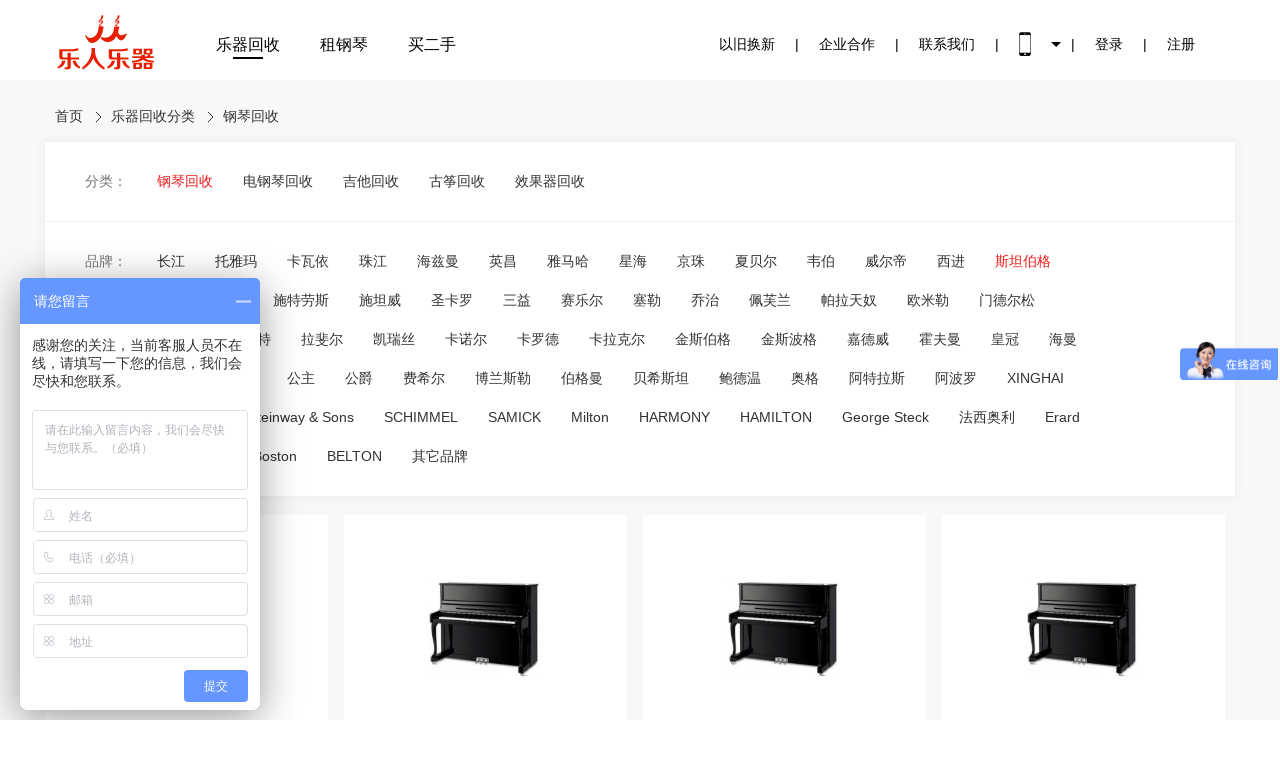

--- FILE ---
content_type: text/html; charset=utf-8
request_url: http://www.qinhuishou.com/product/gangqin/380.html
body_size: 4421
content:
<!DOCTYPE html>
<html>
<head>             
    <title>斯坦伯格钢琴回收_二手斯坦伯格钢琴高价回收交易,价格在线评估 - 乐人乐器官网</title> 
    <script>
    var _hmt = _hmt || [];
    (function() {
      var hm = document.createElement("script");
      hm.src = "https://hm.baidu.com/hm.js?58821a91cd85ef4634b84db09d492a97";
      var s = document.getElementsByTagName("script")[0]; 
      s.parentNode.insertBefore(hm, s);
    })();
    </script>
    
    
     
    <meta name="keywords" content="斯坦伯格钢琴回收,二手斯坦伯格钢琴回收,废旧斯坦伯格钢琴回收,二手斯坦伯格钢琴估价,二手斯坦伯格钢琴交易,斯坦伯格钢琴回收价格"/>
    <meta name="description" content="乐人乐器二手斯坦伯格钢琴回收，为您提供二手斯坦伯格钢琴、废旧斯坦伯格钢琴的回收交易、专业检测、价格评估服务，给您一个满意的二手斯坦伯格钢琴回收价格。
"/>
	<meta charset="utf-8"/>
    <meta name="viewport" content="width=device-width, initial-scale=1.0"/>
    <meta name="renderer" content="webkit"/>
    <meta name="force-rendering" content="webkit"/>
    <meta http-equiv="X-UA-Compatible" content="IE=Edge,chrome=1"/>
    <link href="/statics/tpl/simplebootx/Public/css/common/common_new.min.css?v=94lrnURJnmVaQWhwOfSt8xRwqoRKlr8ryAkKQ-gq1eI" rel="Stylesheet" type="text/css" />

    <link href="/favicon.ico" mce_href="/favicon.ico" rel="bookmark" type="image/x-icon" />
    <link href="/favicon.ico" mce_href="/favicon.ico" rel="icon" type="image/x-icon" />
    <link href="/favicon.ico" mce_href="/favicon.ico" rel="shortcut icon" type="image/x-icon" />


    <link href="/statics/tpl/simplebootx/Public/css/product/search.min.css?v=61OiMIY5WaN2N2rOtSmuYHtJxFr9luQWrH5fOFmz8Rs" rel="stylesheet" type="text/css" />
    <link href="/statics/tpl/simplebootx/Public/css/home/index.min.css?v=1.52" rel="stylesheet" type="text/css" />
    <link href="/statics/tpl/simplebootx/Public/css/new/index.css" rel="stylesheet" type="text/css" />

    <script type="text/javascript">
        var _ahs = [];
    </script>
</head>


<body class="   ">

<div id="header" class="  ">
    <div class="top-area">
        <div class="top-zh">
            <div class="top-area-l">
                <a href="http://www.qinhuishou.com"><img class="logo" src="/statics/tpl/simplebootx/Public/images/home/index/logo.png">
                <span class="span">乐器回收</span></a>
              <a href="http://zuqin.qinhuishou.com"  target="_blank"><span >租钢琴</span></a>
              <a href="http://ershou.qinhuishou.com" target="_blank"><span >买二手</span></a>
            </div>
            <div class="top-area-r">
              <p ><a href="/exchange.html">以旧换新</a></p>
                <div>|</div>
                <p ><a href="/about.html">企业合作</a></p>
                <div>|</div>
              <p><a href="/newslist/dongtai/117.html" rel="nofollow">联系我们</a></p>
              <div>|</div>
                <p class="more">
                    <a href="javascript:void(0)" onMouseOut="hideImg()"  onmouseover="showImg()"><img class="phone" src="/statics/tpl/simplebootx/Public/images/home/index/nav-p.png"></a>
                  <div id="wxImg" style="display:none;height:50px;back-ground:#f00;position:absolute;z-index: 10000;"><img style="
    width: 135px;
    height: 135px;
    border-left-width: 250px;
    margin-left: 185px;position:absolute;
    margin-top: 30px;
" class="phone" src="/statics/tpl/simplebootx/Public/images/home/index/weixinlogo.png">
              
<img style="
  width: 135px;
    height: 135px;
    border-left-width: 450px;
    margin-left: 330px;position:absolute;
    margin-top: 30px;
" class="phone" src="/statics/tpl/simplebootx/Public/images/ewm.png">      
              
              </div>
                </p>
                <div>|</div>
                                    <p><a href="/login.html">登录</a></p>
                    <div>|</div>
                    <p><a href="/register.html">注册</a></p>            </div>
            <div style="clear: both;"></div>
        </div>
    </div>
</div>

<script type="text/javascript">
function  showImg(){
document.getElementById("wxImg").style.display='block';
}
function hideImg(){
document.getElementById("wxImg").style.display='none';
}
</script>



<div id="body">


    <!--tips 面包屑-->
    <div class="product-list-crumbs-nav">
        <div class="nav-box">
            <a href="/">首页</a>
            <a href="/product/">乐器回收分类</a>

            <a href="javascript:;" title="钢琴">钢琴回收</a>
        </div>
    </div>

    <!--banner-->
    <div class="product-class-banner">

    </div>

    <!--分类导航-->
    <div class="product-list-class-wrapper">
        <dl>
            <dt>分类：</dt>
            <div class="list-box-wrapper">
                <div class="list-box">
                    <dd class="active" ><a href="/product/gangqin/all.html">钢琴回收</a></dd><dd  ><a href="/product/diangangqin/all.html">电钢琴回收</a></dd><dd  ><a href="/product/jita/all.html">吉他回收</a></dd><dd  ><a href="/product/guzheng/all.html">古筝回收</a></dd><dd  ><a href="/product/xiaoguoqi/all.html">效果器回收</a></dd>
                </div>
            </div>
        </dl>


        <dl>
            <dt>品牌：</dt>
            <div class="list-box-wrapper">
                <div class="list-box">
                    <!--<dd class=""><a href="/shouji?all=True">全部</a></dd>                -->
                    <dd  >
                            <a href="/product/gangqin/361.html" title="长江钢琴">长江</a>
                        </dd><dd  >
                            <a href="/product/gangqin/360.html" title="托雅玛钢琴">托雅玛</a>
                        </dd><dd  >
                            <a href="/product/gangqin/356.html" title="卡瓦依钢琴">卡瓦依</a>
                        </dd><dd  >
                            <a href="/product/gangqin/357.html" title="珠江钢琴">珠江</a>
                        </dd><dd  >
                            <a href="/product/gangqin/358.html" title="海兹曼钢琴">海兹曼</a>
                        </dd><dd  >
                            <a href="/product/gangqin/359.html" title="英昌钢琴">英昌</a>
                        </dd><dd  >
                            <a href="/product/gangqin/355.html" title="雅马哈钢琴">雅马哈</a>
                        </dd><dd  >
                            <a href="/product/gangqin/362.html" title="星海钢琴">星海</a>
                        </dd><dd  >
                            <a href="/product/gangqin/363.html" title="京珠钢琴">京珠</a>
                        </dd><dd  >
                            <a href="/product/gangqin/376.html" title="夏贝尔钢琴">夏贝尔</a>
                        </dd><dd  >
                            <a href="/product/gangqin/377.html" title="韦伯钢琴">韦伯</a>
                        </dd><dd  >
                            <a href="/product/gangqin/378.html" title="威尔帝钢琴">威尔帝</a>
                        </dd><dd  >
                            <a href="/product/gangqin/379.html" title="西进钢琴">西进</a>
                        </dd><dd class="active" >
                            <a href="/product/gangqin/380.html" title="斯坦伯格钢琴">斯坦伯格</a>
                        </dd><dd  >
                            <a href="/product/gangqin/381.html" title="舒曼钢琴">舒曼</a>
                        </dd><dd  >
                            <a href="/product/gangqin/382.html" title="世正钢琴">世正</a>
                        </dd><dd  >
                            <a href="/product/gangqin/383.html" title="施特劳斯钢琴">施特劳斯</a>
                        </dd><dd  >
                            <a href="/product/gangqin/384.html" title="施坦威钢琴">施坦威</a>
                        </dd><dd  >
                            <a href="/product/gangqin/385.html" title="圣卡罗钢琴">圣卡罗</a>
                        </dd><dd  >
                            <a href="/product/gangqin/386.html" title="三益钢琴">三益</a>
                        </dd><dd  >
                            <a href="/product/gangqin/387.html" title="赛乐尔钢琴">赛乐尔</a>
                        </dd><dd  >
                            <a href="/product/gangqin/388.html" title="塞勒钢琴">塞勒</a>
                        </dd><dd  >
                            <a href="/product/gangqin/389.html" title="乔治钢琴">乔治</a>
                        </dd><dd  >
                            <a href="/product/gangqin/390.html" title="佩芙兰钢琴">佩芙兰</a>
                        </dd><dd  >
                            <a href="/product/gangqin/391.html" title="帕拉天奴钢琴">帕拉天奴</a>
                        </dd><dd  >
                            <a href="/product/gangqin/392.html" title="欧米勒钢琴">欧米勒</a>
                        </dd><dd  >
                            <a href="/product/gangqin/393.html" title="门德尔松钢琴">门德尔松</a>
                        </dd><dd  >
                            <a href="/product/gangqin/394.html" title="美德威钢琴">美德威</a>
                        </dd><dd  >
                            <a href="/product/gangqin/395.html" title="李斯特钢琴">李斯特</a>
                        </dd><dd  >
                            <a href="/product/gangqin/396.html" title="拉斐尔钢琴">拉斐尔</a>
                        </dd><dd  >
                            <a href="/product/gangqin/397.html" title="凯瑞丝钢琴">凯瑞丝</a>
                        </dd><dd  >
                            <a href="/product/gangqin/398.html" title="卡诺尔钢琴">卡诺尔</a>
                        </dd><dd  >
                            <a href="/product/gangqin/399.html" title="卡罗德钢琴">卡罗德</a>
                        </dd><dd  >
                            <a href="/product/gangqin/400.html" title="卡拉克尔钢琴">卡拉克尔</a>
                        </dd><dd  >
                            <a href="/product/gangqin/401.html" title="金斯伯格钢琴">金斯伯格</a>
                        </dd><dd  >
                            <a href="/product/gangqin/402.html" title="金斯波格钢琴">金斯波格</a>
                        </dd><dd  >
                            <a href="/product/gangqin/403.html" title="嘉德威钢琴">嘉德威</a>
                        </dd><dd  >
                            <a href="/product/gangqin/404.html" title="霍夫曼钢琴">霍夫曼</a>
                        </dd><dd  >
                            <a href="/product/gangqin/405.html" title="皇冠钢琴">皇冠</a>
                        </dd><dd  >
                            <a href="/product/gangqin/406.html" title="海曼钢琴">海曼</a>
                        </dd><dd  >
                            <a href="/product/gangqin/407.html" title="海伦钢琴">海伦</a>
                        </dd><dd  >
                            <a href="/product/gangqin/408.html" title="哈利臣钢琴">哈利臣</a>
                        </dd><dd  >
                            <a href="/product/gangqin/409.html" title="公主钢琴">公主</a>
                        </dd><dd  >
                            <a href="/product/gangqin/410.html" title="公爵钢琴">公爵</a>
                        </dd><dd  >
                            <a href="/product/gangqin/411.html" title="费希尔钢琴">费希尔</a>
                        </dd><dd  >
                            <a href="/product/gangqin/412.html" title="博兰斯勒钢琴">博兰斯勒</a>
                        </dd><dd  >
                            <a href="/product/gangqin/413.html" title="伯格曼钢琴">伯格曼</a>
                        </dd><dd  >
                            <a href="/product/gangqin/414.html" title="贝希斯坦钢琴">贝希斯坦</a>
                        </dd><dd  >
                            <a href="/product/gangqin/415.html" title="鲍德温钢琴">鲍德温</a>
                        </dd><dd  >
                            <a href="/product/gangqin/416.html" title="奥格钢琴">奥格</a>
                        </dd><dd  >
                            <a href="/product/gangqin/417.html" title="阿特拉斯钢琴">阿特拉斯</a>
                        </dd><dd  >
                            <a href="/product/gangqin/418.html" title="阿波罗钢琴">阿波罗</a>
                        </dd><dd  >
                            <a href="/product/gangqin/419.html" title="XINGHAI钢琴">XINGHAI</a>
                        </dd><dd  >
                            <a href="/product/gangqin/420.html" title="WAGNER钢琴">WAGNER</a>
                        </dd><dd  >
                            <a href="/product/gangqin/421.html" title="Steinway &amp; Sons钢琴">Steinway &amp; Sons</a>
                        </dd><dd  >
                            <a href="/product/gangqin/422.html" title="SCHIMMEL钢琴">SCHIMMEL</a>
                        </dd><dd  >
                            <a href="/product/gangqin/423.html" title="SAMICK钢琴">SAMICK</a>
                        </dd><dd  >
                            <a href="/product/gangqin/424.html" title="Milton钢琴">Milton</a>
                        </dd><dd  >
                            <a href="/product/gangqin/425.html" title="HARMONY钢琴">HARMONY</a>
                        </dd><dd  >
                            <a href="/product/gangqin/426.html" title="HAMILTON钢琴">HAMILTON</a>
                        </dd><dd  >
                            <a href="/product/gangqin/427.html" title="George Steck钢琴">George Steck</a>
                        </dd><dd  >
                            <a href="/product/gangqin/428.html" title="法西奥利钢琴">法西奥利</a>
                        </dd><dd  >
                            <a href="/product/gangqin/429.html" title="Erard钢琴">Erard</a>
                        </dd><dd  >
                            <a href="/product/gangqin/430.html" title="CADENZA钢琴">CADENZA</a>
                        </dd><dd  >
                            <a href="/product/gangqin/431.html" title="Boston钢琴">Boston</a>
                        </dd><dd  >
                            <a href="/product/gangqin/432.html" title="BELTON钢琴">BELTON</a>
                        </dd><dd  >
                            <a href="/product/gangqin/354.html" title="其它品牌钢琴">其它品牌</a>
                        </dd>
                </div>
            </div>

        </dl>

    </div>
    <!--产品列表-->


    <div class="product-list-wrapper">
        <ul>
           <li>
                   <a href="/chanpin/2215.html" target="_blank" title="斯坦伯格钢琴UP130">
                       <div class="img-box"><img src="/data/upload/5b10f2d59eb8d.jpg" style="width: 150px;height: 150px;" alt="二手斯坦伯格钢琴UP130回收"></div>
                       <p>斯坦伯格钢琴UP130回收</p>
                <!--       <span>已有0人回收</span>-->
                       <div class="link"><em>马上去换钱</em><i class="arrow-right"></i></div>
                   </a>
               </li><li>
                   <a href="/chanpin/2216.html" target="_blank" title="斯坦伯格钢琴UP-125">
                       <div class="img-box"><img src="/data/upload/5b10f3d5b2fb1.jpg" style="width: 150px;height: 150px;" alt="二手斯坦伯格钢琴UP-125回收"></div>
                       <p>斯坦伯格钢琴UP-125回收</p>
                <!--       <span>已有0人回收</span>-->
                       <div class="link"><em>马上去换钱</em><i class="arrow-right"></i></div>
                   </a>
               </li><li>
                   <a href="/chanpin/2217.html" target="_blank" title="斯坦伯格钢琴UP120">
                       <div class="img-box"><img src="/data/upload/5b10f42191892.jpg" style="width: 150px;height: 150px;" alt="二手斯坦伯格钢琴UP120回收"></div>
                       <p>斯坦伯格钢琴UP120回收</p>
                <!--       <span>已有0人回收</span>-->
                       <div class="link"><em>马上去换钱</em><i class="arrow-right"></i></div>
                   </a>
               </li><li>
                   <a href="/chanpin/2218.html" target="_blank" title="斯坦伯格钢琴GP160">
                       <div class="img-box"><img src="/data/upload/5b10f46de3bb3.jpg" style="width: 150px;height: 150px;" alt="二手斯坦伯格钢琴GP160回收"></div>
                       <p>斯坦伯格钢琴GP160回收</p>
                <!--       <span>已有0人回收</span>-->
                       <div class="link"><em>马上去换钱</em><i class="arrow-right"></i></div>
                   </a>
               </li><li>
                   <a href="/chanpin/2219.html" target="_blank" title="斯坦伯格钢琴其他型号">
                       <div class="img-box"><img src="/data/upload/5b10f4f350f3f.jpg" style="width: 150px;height: 150px;" alt="二手斯坦伯格钢琴其他型号回收"></div>
                       <p>斯坦伯格钢琴其他型号回收</p>
                <!--       <span>已有0人回收</span>-->
                       <div class="link"><em>马上去换钱</em><i class="arrow-right"></i></div>
                   </a>
               </li>
        </ul>
    </div>

    <div class="product-list-swiper-page-list swiper-pagination"></div>


    <input type="hidden" id="SearchKeyWord"/>

</div>

<div class="bot-box">
    <div>
        <img src="/statics/tpl/simplebootx/Public/images/home/index/qwe.png" alt="">
    </div>
</div>

<div class="saas_foot_bg" style="padding: 0;">
    <div class="saas_under_bg">
        <div class="saas_under">
            <div class="saas_copy">
                <p>Copyright © 2020   乐人乐器   All Rights Reserved. 　<a href="https://beian.miit.gov.cn" target="_blank" rel="nofollow">粤ICP备17010406号</a>　</p>
                <ul class="img">
                    <li><a href="http://www.miitbeian.gov.cn/" target="_blank" rel="nofollow">
                        <img src="/statics/tpl/simplebootx/Public/images/home/index/ico_ft1.jpg"></a></li>
                    <li><a href="http://www.12377.cn/" target="_blank" rel="nofollow">
                        <img src="/statics/tpl/simplebootx/Public/images/home/index/ico_ft2.jpg"></a></li>
                    <li><a href="http://www.cyberpolice.cn/wfjb/" target="_blank" rel="nofollow">
                        <img src="/statics/tpl/simplebootx/Public/images/home/index/ico_ft3.jpg"></a></li>
                    <li><a href="http://webscan.360.cn/" target="_blank" rel="nofollow">
                        <img src="/statics/tpl/simplebootx/Public/images/home/index/ico_ft5.jpg"></a></li>
                </ul>
            </div>
        </div>
    </div>
</div>

<!--百度统计代码-->
<script>
var _hmt = _hmt || [];
(function() {
  var hm = document.createElement("script");
  hm.src = "https://hm.baidu.com/hm.js?bdd08582ef2a4212a5491c277a443363";
  var s = document.getElementsByTagName("script")[0]; 
  s.parentNode.insertBefore(hm, s);
})();
</script>

<!--百度自动推送-->
<script>
(function(){
    var bp = document.createElement('script');
    var curProtocol = window.location.protocol.split(':')[0];
    if (curProtocol === 'https') {
        bp.src = 'https://zz.bdstatic.com/linksubmit/push.js';
    }
    else {
        bp.src = 'http://push.zhanzhang.baidu.com/push.js';
    }
    var s = document.getElementsByTagName("script")[0];
    s.parentNode.insertBefore(bp, s);
})();
</script>
  
<!--360自动推送-->
<script>(function(){
var src = (document.location.protocol == "http:") ? "http://js.passport.qihucdn.com/11.0.1.js?acd594ec74d12a6e9ea66034bf465c6c":"https://jspassport.ssl.qhimg.com/11.0.1.js?acd594ec74d12a6e9ea66034bf465c6c";
document.write('<script src="' + src + '" id="sozz"><\/script>');
})();
</script>

  
  



</body>

</html>

--- FILE ---
content_type: text/css
request_url: http://www.qinhuishou.com/statics/tpl/simplebootx/Public/css/home/index.min.css?v=1.52
body_size: 8756
content:
h1 {
    display: inline-block
}

dd,
dl,
dt {
    margin: 0;
    padding: 0
}

li,
ol {
    list-style-type: none
}

.h-ul {
    display: block
}

.h-ul li {
    float: left
}

.holiday-notice-top {
    width: 100%
}

.holiday-notice-top a {
    display: block;
    width: 100%;
    height: 100px;
    background: url(../../images/activity/springholiday/home-holiday2.jpg) no-repeat center center;
    min-width: 1190px
}

.holiday-notice-top a img {
    width: 100%;
    background-size: 100%
}

.holiday-notice-top .btn-wrap {
    width: 1190px;
    margin: 0 auto;
    background-color: #98fb98;
    position: relative
}

.holiday-notice-top .btn-wrap span {
    display: inline-block;
    background: url(../../images/activity/springholiday/home-close.png) no-repeat;
    width: 28px;
    height: 28px;
    position: absolute;
    top: -100px;
    right: 0
}

#section-sousuo {
    width: 100%;
    position: relative;
    height: 200px;
 	margin-top: 80px;
    background-image: url(/statics/tpl/simplebootx/Public/images/home/index/banner.png)
}
#section-sousuo #nav-sousuos {
    width: 100%;
    position: absolute;
    height: 200px;
    top: 0;
    left: 0;
    z-index: 1
}


#section-banner {
    width: 100%;
    position: relative;
    height: 500px;
}

#section-banner #nav-banners {
    width: 100%;
    position: absolute;
    height: 500px;
    top: 0;
    left: 0;
    z-index: 1
}

#section-banner #nav-banners .banner,
#section-banner #nav-banners a {
    display: block;
    height: 500px;
    width: 1920px;
    background-position: center center;
    background-repeat: no-repeat
}

#section-banner #nav-banners .swiper-pagination {
    position: relative;
    top: -35px;
    text-align: right;
    right: 0;
    margin: 0 auto;
    width: 1190px
}

#section-banner #nav-banners .swiper-pagination span {
    background: rgba(51, 51, 51, .7);
    width: 8px;
    height: 8px;
    border-radius: 8px;
    border: solid 2px #757575;
    transition: all .2s ease-in;
    margin: 0 8px
}

#section-banner #nav-banners .swiper-pagination span.swiper-active-switch {
    background: #fcdb00;
    border: solid 2px #333
}

#section-banner #nav-banners .swiper-pagination:hover span {
    width: 12px;
    height: 12px;
    border-radius: 12px
}

#section-banner #category-pop {
    z-index: 2;
    position: absolute;
    width: 212px;
    left: 50%;
    margin-left: -595px;
    top: 0
}

#section-banner #category-pop a {
    color: #757575
}

#section-banner #category-pop a:hover {
    color: #3782ff
}

#section-banner #category-pop>ul {
    display: block;
    background: #464646;
    background: rgba(68, 68, 68, .9);
    height: 356px;
    width: 212px;
    padding-bottom: 20px;
    box-sizing: border-box;
    *zoom: 1
}

#section-banner #category-pop>ul:after {
    display: block;
    clear: both;
    width: 0;
    height: 0;
    visibility: hidden;
    overflow: hidden;
    content: ""
}

#section-banner #category-pop>ul li {
    cursor: pointer;
    float: initial;
    height: 59px;
    overflow: hidden;
    box-sizing: border-box
}

#section-banner #category-pop>ul li.phone dt:before {
    display: inline-block;
    width: 14px;
    height: 19px;
    background: url(../../images/common/icon-jiadian.png?v=2) no-repeat 0 -1px;
    margin-left: 4px;
    content: '';
    position: relative;
    margin-left: 8px
}

#section-banner #category-pop>ul li.tablet dt:before {
    display: inline-block;
    width: 16px;
    height: 18px;
    background: url(../../images/common/icon-jiadian.png?v=2) no-repeat -21px -1px;
    margin-left: 4px;
    content: '';
    position: relative;
    margin-left: 7px
}

#section-banner #category-pop>ul li.notebook dt:before {
    display: inline-block;
    width: 18px;
    height: 17px;
    background: url(../../images/common/icon-jiadian.png?v=2) no-repeat -43px -2px;
    margin-left: 4px;
    content: '';
    position: relative;
    margin-left: 6px
}

#section-banner #category-pop>ul li.camera dt:before {
    display: inline-block;
    width: 19px;
    height: 17px;
    background: url(../../images/common/icon-jiadian.png?v=2) no-repeat -68px -2px;
    margin-left: 4px;
    content: '';
    position: relative;
    margin-left: 5px
}

#section-banner #category-pop>ul li.youxiji dt:before {
    display: inline-block;
    width: 22px;
    height: 15px;
    background: url(../../images/common/icon-jiadian.png?v=2) no-repeat -95px -3px;
    margin-left: 4px;
    content: '';
    position: relative;
    margin-right: 8px
}

#section-banner #category-pop>ul li.jiadian dt:before {
    display: inline-block;
    width: 19px;
    height: 21px;
    background: url(../../images/common/icon-jiadian.png?v=2) no-repeat -128px 0;
    margin-left: 4px;
    content: '';
    position: relative;
    margin-left: 5px
}

#section-banner #category-pop>ul li.shechi dt:before {
    content: '';
    background: url(../../../images/home/index/shechi1.png) no-repeat;
    position: relative;
    display: inline-block;
    width: 24px;
    height: 24px
}

#section-banner #category-pop>ul li.peijian dt:before {
    content: '';
    background: url(../../../images/home/index/peijian.png) no-repeat;
    position: relative;
    display: inline-block;
    width: 24px;
    height: 24px
}

#section-banner #category-pop>ul li dt:before {
    margin: 0 10px 0 0;
    vertical-align: middle
}

#section-banner #category-pop>ul li.hover dt {
    position: relative
}

#section-banner #category-pop>ul li.hover dt a {
    color: #3782ff
}

#section-banner #category-pop>ul li.hover dt:after {
    content: '';
    width: 10px;
    height: 15px;
    margin-left: 4px;
    background: url(../../images/common/icon_index.png?v=3);
    background-size: 565px 1053px;
    background-position: -97px -35px;
    display: inline-block;
    position: absolute;
    right: 0;
    top: 11px
}

#section-banner #category-pop>ul li.hover dl {
    border-bottom: none;
    padding-left: 20px;
    background: #fff
}

#section-banner #category-pop>ul li.hover.phone dt:before {
    display: inline-block;
    width: 14px;
    height: 19px;
    background: url(../../images/common/icon-jiadian.png?v=2) no-repeat 0 -29px;
    margin-left: 4px;
    content: ''
}

#section-banner #category-pop>ul li.hover.tablet dt:before {
    display: inline-block;
    width: 16px;
    height: 18px;
    background: url(../../images/common/icon-jiadian.png?v=2) no-repeat -21px -29px;
    margin-left: 4px;
    content: ''
}

#section-banner #category-pop>ul li.hover.notebook dt:before {
    display: inline-block;
    width: 18px;
    height: 17px;
    background: url(../../images/common/icon-jiadian.png?v=2) no-repeat -43px -30px;
    margin-left: 4px;
    content: ''
}

#section-banner #category-pop>ul li.hover.camera dt:before {
    display: inline-block;
    width: 19px;
    height: 17px;
    background: url(../../images/common/icon-jiadian.png?v=2) no-repeat -68px -30px;
    margin-left: 4px;
    content: ''
}

#section-banner #category-pop>ul li.hover.youxiji dt:before {
    display: inline-block;
    width: 22px;
    height: 15px;
    background: url(../../images/common/icon-jiadian.png?v=2) no-repeat -95px -31px;
    margin-left: 4px;
    content: ''
}

#section-banner #category-pop>ul li.hover.jiadian dt:before {
    display: inline-block;
    width: 19px;
    height: 21px;
    background: url(../../images/common/icon-jiadian.png?v=2) no-repeat -128px -28px;
    margin-left: 4px;
    content: ''
}

#section-banner #category-pop>ul li.hover.shechi dt:before {
    content: '';
    background: url(../../../images/home/index/shechi2.png) no-repeat
}

#section-banner #category-pop>ul li.hover.peijian dt:before {
    content: '';
    background: url(../../../images/home/index/peijian1.png) no-repeat
}

#section-banner #category-pop>ul li:last-child {
    border-bottom: 0;
    margin-bottom: 0
}

#section-banner #category-pop>ul dl {
    transition: padding .15s ease-in-out;
    line-height: initial;
    height: 42px;
    line-height: 42px;
    padding: 0 14px;
    margin: 8px 0 9px 0;
    *zoom: 1
}

#section-banner #category-pop>ul dl dt {
    margin-bottom: 10px
}

#section-banner #category-pop>ul dl dt a {
    vertical-align: middle;
    font-size: 16px;
    color: #fff
}

#section-banner #category-pop>ul dl dd {
    float: left;
    margin: 0 12px 21px 0;
    line-height: 16px
}

#section-banner #category-pop>ul dl dd a {
    font-size: 14px
}

#section-banner #category-pop>ul dl:after {
    display: block;
    clear: both;
    width: 0;
    height: 0;
    visibility: hidden;
    overflow: hidden;
    content: ""
}

#section-banner #category-pop>ul ol {
    margin: 0 14px;
    padding-top: 17px;
    height: 68px
}

#section-banner #category-pop>ul ol li {
    float: left;
    border-bottom: none;
    line-height: 16px;
    padding: 0 13px;
    height: 20px;
    border-right: solid 1px #e3e3e3;
    margin-bottom: 10px;
    background: 0 0
}

#section-banner #category-pop>ul ol li:first-child,
#section-banner #category-pop>ul ol li:nth-child(4) {
    padding-left: 0
}

#section-banner #category-pop>ul ol li:nth-child(3),
#section-banner #category-pop>ul ol li:nth-child(5) {
    border-right: 0
}

#section-banner #category-pop>ul ol li:nth-child(4) a {
    color: #fc6232
}

#section-banner #category-pop>ul ol li a {
    font-size: 14px
}

#section-banner #category-pop #more-category-pop {
    border: solid 1px #e3e3e3;
    border-left: none;
    border-top: none;
    display: none;
    position: absolute;
    z-index: 1000;
    left: 212px;
    top: 0;
    width: 590px;
    background: #fff;
    padding: 10px 20px 20px 20px;
    box-shadow: 0 0 3px rgba(0, 0, 0, .3)
}

#section-banner #category-pop #more-category-pop .category-panel {
    min-height: 356px
}

#section-banner #category-pop #more-category-pop .category-panel .brand-item {
    border-bottom: dotted 1px #f2f2f2;
    overflow: hidden;
    *zoom: 1
}

#section-banner #category-pop #more-category-pop .category-panel .brand-item:after {
    display: block;
    clear: both;
    width: 0;
    height: 0;
    visibility: hidden;
    overflow: hidden;
    content: ""
}

#section-banner #category-pop #more-category-pop .category-panel .brand-item a,
#section-banner #category-pop #more-category-pop .category-panel .brand-item li,
#section-banner #category-pop #more-category-pop .category-panel .brand-item span {
    display: inline-block;
    height: 55px;
    line-height: 55px;
    float: left;
    background: #fff
}

#section-banner #category-pop #more-category-pop .category-panel .brand-item ul {
    display: block;
    width: 460px;
    height: 55px;
    float: left
}

#section-banner #category-pop #more-category-pop .category-panel .brand-item ul li {
    padding-right: 20px
}

#section-banner #category-pop #more-category-pop .category-panel .brand-item span {
    width: 60px;
    text-align: left;
    color: #333;
    overflow: hidden;
    white-space: nowrap;
    text-overflow: ellipsis;
    padding-right: 8px;
    box-sizing: border-box
}

#section-banner #category-pop #more-category-pop .category-panel .brand-item>a,
#section-banner #category-pop #more-category-pop .category-panel .brand-item>span {
    width: 80px;
    font-size: 12px;
    color: #000;
    font-family: "Microsoft YaHei"
}

#section-banner #category-pop #more-category-pop .category-panel .brand-item a.more {
    width: 50px;
    color: #b0b0b0
}

#section-banner #category-pop #more-category-pop .category-panel .brand-item a.more:after {
    content: '';
    width: 8px;
    height: 9px;
    margin-left: 4px;
    background: url(../../images/common/icon_index.png?v=3);
    background-size: 565px 1053px;
    background-position: -129px -71px;
    display: inline-block
}

#section-banner #category-pop #more-category-pop .category-panel .brand-item a.more:hover:after {
    content: '';
    width: 8px;
    height: 9px;
    margin-left: 4px;
    background: url(../../images/common/icon_index.png?v=3);
    background-size: 565px 1053px;
    background-position: -142px -71px;
    display: inline-block
}

#section-banner #category-pop #more-category-pop .category-panel .brand-item a:hover {
    color: #3782ff
}

#section-banner #category-pop #more-category-pop .category-panel .morebrands {
    margin-top: 15px;
    height: 25px;
    line-height: 25px;
    border: solid 1px #3782ff;
    display: inline-block;
    color: #3782ff;
    padding: 0 8px;
    margin-right: 5px
}

#section-banner #category-pop #more-category-pop .category-panel .morebrands:after {
    content: '';
    width: 8px;
    height: 10px;
    margin-left: 4px;
    background: url(../../images/common/icon_index.png?v=3);
    background-size: 565px 1053px;
    background-position: -97px -39px;
    display: inline-block
}

#section-flow {
    height: 167px;
    width: 100%;
    background: #fff
}

#section-flow ul {
    width: 1190px;
    margin: 0 auto;
    display: block;
    *zoom: 1
}

#section-flow ul:after {
    display: block;
    clear: both;
    width: 0;
    height: 0;
    visibility: hidden;
    overflow: hidden;
    content: ""
}

#section-flow ul li {
    margin-top: 30px;
    width: 340px;
    display: inline-block;
    box-sizing: border-box;
    padding-left: 20px;
    position: relative
}

#section-flow ul li:nth-child(1) i {
    content: '';
    width: 60px;
    height: 60px;
    margin-left: 4px;
    background: url(../../images/common/icon_index.png?v=3);
    background-size: 565px 1053px;
    background-position: -210px -5px;
    display: inline-block;
    margin-left: 30px
}

#section-flow ul li:nth-child(2) i {
    content: '';
    width: 60px;
    height: 60px;
    margin-left: 4px;
    background: url(../../images/common/icon_index.png?v=3);
    background-size: 565px 1053px;
    background-position: -280px -5px;
    display: inline-block;
    margin-left: 25px
}

#section-flow ul li:nth-child(3) i {
    content: '';
    width: 80px;
    height: 60px;
    margin-left: 4px;
    background: url(../../images/common/icon_index.png?v=3);
    background-size: 565px 1053px;
    background-position: -380px -10px;
    display: inline-block;
    margin-left: 25px
}

#section-flow ul li:nth-child(4) {
    width: 100px
}

#section-flow ul li:nth-child(4) i {
    content: '';
    width: 60px;
    height: 60px;
    margin-left: 4px;
    background: url(../../images/common/icon_index.png?v=3);
    background-size: 565px 1053px;
    background-position: -480px -5px;
    display: inline-block;
    margin-left: 30px
}

#section-flow ul li:nth-child(4):after {
    content: '';
    display: none
}

#section-flow ul li:after {
    content: '';
    width: 90px;
    height: 10px;
    margin-left: 4px;
    background: url(../../images/common/icon_index.png?v=3);
    background-size: 565px 1053px;
    background-position: -20px -250px;
    display: inline-block;
    position: absolute;
    right: 40px;
    top: 50px
}

#section-flow ul li span {
    display: block;
    width: 120px;
    text-align: center;
    font-size: 20px;
    margin-top: 15px;
    color: #333
}

#section-hotsales {
    height: 680px;
    width: 100%;
}

#section-hotsales .hotsales {
    width: 1190px;
    margin: 0 auto;
    background: #fff;
    height: 680px;
    box-shadow: 0 0 10px rgba(0, 0, 0, .12)
}

#section-hotsales .hotsales .hotsales-header {
    *zoom: 1;
    display: block
}

#section-hotsales .hotsales .hotsales-header:after {
    display: block;
    clear: both;
    width: 0;
    height: 0;
    visibility: hidden;
    overflow: hidden;
    content: ""
}

#section-hotsales .hotsales .hotsales-header li {
    float: left;
    width: 198px;
    height: 50px;
    text-align: center;
    cursor: pointer
}

#section-hotsales .hotsales .hotsales-header li span {
    line-height: 34px;
    display: block;
    margin-top: 8px;
    border-right: dotted 1px #e3e3e3;
    font-size: 16px;
    position: relative
}

#section-hotsales .hotsales .hotsales-header li span i.icon-new {
    position: absolute;
    right: 40px;
    top: 0;
    content: '';
    width: 14px;
    height: 14px;
    margin-left: 4px;
    background: url(../../images/common/icon_index.png?v=3);
    background-size: 565px 1053px;
    background-position: -479px -156px;
    display: inline-block
}

#section-hotsales .hotsales .hotsales-header li span i.icon-promotion {
    content: '';
    width: 148px;
    height: 24px;
    margin-left: 4px;
    background: url(../../images/common/icon_index.png?v=3);
    background-size: 565px 1053px;
    background-position: -372px -942px;
    display: inline-block;
    margin-top: 2px
}

#section-hotsales .hotsales .hotsales-header li.active {
    background: #fcdb00
}

#section-hotsales .hotsales .hotsales-header li.active span {
    color: #333
}

#section-hotsales .hotsales .hotsales-header li.active i.icon-promotion {
    content: '';
    width: 148px;
    height: 24px;
    margin-left: 4px;
    background: url(../../images/common/icon_index.png?v=3);
    background-size: 565px 1053px;
    background-position: -372px -896px;
    display: inline-block;
    margin-top: 2px
}

#section-hotsales .hotsales .hotsales-header li:last-child span {
    border-right: none
}

#section-hotsales .hotsales .hotsales-header li.promo-tab {
    display: none
}

#section-hotsales .hotsales .hotsales-header .category-dji {
    position: relative
}

#section-hotsales .hotsales .hotsales-header.promotion li {
    width: 204px
}

#section-hotsales .hotsales .hotsales-header.promotion li:last-child {
    width: 170px
}

#section-hotsales .hotsales .hotsales-header.promotion li.promo-tab {
    display: block
}

#section-hotsales .hotsales .hotsales-header.promotion .category-dji span:before {
    left: 97px
}

#section-hotsales .hotsales .hotsales-body .loading-gif {
    display: none
}

#section-hotsales .hotsales .hotsales-body.ajaxloading .loading-gif {
    display: block
}

#section-hotsales .hotsales .hotsales-body.ajaxloading .hotsale-prods {
    display: none
}

#section-hotsales .hotsales .hotsales-body .hotsale-list {
    display: none
}

#section-hotsales .hotsales .hotsales-body .hotsale-list .info {
    height: 62px
}

#section-hotsales .hotsales .hotsales-body .hotsale-list #js-time-countdown,
#section-hotsales .hotsales .hotsales-body .hotsale-list .description {
    float: left;
    font-size: 16px
}

#section-hotsales .hotsales .hotsales-body .hotsale-list #js-time-countdown a,
#section-hotsales .hotsales .hotsales-body .hotsale-list #js-time-countdown span,
#section-hotsales .hotsales .hotsales-body .hotsale-list .description a,
#section-hotsales .hotsales .hotsales-body .hotsale-list .description span {
    font-size: 14px
}

#section-hotsales .hotsales .hotsales-body .hotsale-list #js-time-countdown .recycle-rules,
#section-hotsales .hotsales .hotsales-body .hotsale-list .description .recycle-rules {
    margin-left: 20px;
    color: #3782ff;
    position: relative;
    cursor: initial
}

#section-hotsales .hotsales .hotsales-body .hotsale-list #js-time-countdown .recycle-rules i,
#section-hotsales .hotsales .hotsales-body .hotsale-list .description .recycle-rules i {
    position: absolute;
    top: 1px;
    left: 58px;
    content: '';
    width: 16px;
    height: 16px;
    margin-left: 4px;
    background: url(../../images/common/icon_index.png?v=3);
    background-size: 565px 1053px;
    background-position: -113px -38px;
    display: inline-block
}

#section-hotsales .hotsales .hotsales-body .hotsale-list #js-time-countdown .recycle-rules #rules-pop,
#section-hotsales .hotsales .hotsales-body .hotsale-list .description .recycle-rules #rules-pop {
    display: none;
    position: absolute;
    top: 24px;
    left: -179px;
    z-index: 100;
    padding: 10px 15px 20px;
    width: 480px;
    border: solid 1px #e3e3e3;
    line-height: 22px;
    font-size: 12px;
    color: #8e8e8e;
    text-align: left;
    background: #fff;
    box-shadow: 0 0 10px rgba(0, 0, 0, .12)
}

#section-hotsales .hotsales .hotsales-body .hotsale-list #js-time-countdown .recycle-rules #rules-pop:after,
#section-hotsales .hotsales .hotsales-body .hotsale-list #js-time-countdown .recycle-rules #rules-pop:before,
#section-hotsales .hotsales .hotsales-body .hotsale-list .description .recycle-rules #rules-pop:after,
#section-hotsales .hotsales .hotsales-body .hotsale-list .description .recycle-rules #rules-pop:before {
    content: '';
    width: 0;
    height: 0;
    position: absolute;
    border: 8px solid transparent;
    left: 240px
}

#section-hotsales .hotsales .hotsales-body .hotsale-list #js-time-countdown .recycle-rules #rules-pop:before,
#section-hotsales .hotsales .hotsales-body .hotsale-list .description .recycle-rules #rules-pop:before {
    top: -16px;
    border-bottom-color: #e3e3e3
}

#section-hotsales .hotsales .hotsales-body .hotsale-list #js-time-countdown .recycle-rules #rules-pop:after,
#section-hotsales .hotsales .hotsales-body .hotsale-list .description .recycle-rules #rules-pop:after {
    top: -15px;
    border-bottom-color: #fff
}

#section-hotsales .hotsales .hotsales-body .hotsale-list #js-time-countdown .recycle-rules:hover #rules-pop,
#section-hotsales .hotsales .hotsales-body .hotsale-list .description .recycle-rules:hover #rules-pop {
    display: block
}

#section-hotsales .hotsales .hotsales-body .hotsale-list #js-time-countdown {
    margin-left: 100px;
    margin-top: 18px
}

#section-hotsales .hotsales .hotsales-body .hotsale-list #js-time-countdown span {
    width: 12px;
    height: 20px;
    line-height: 20px;
    background: #f42e2d;
    color: #fff;
    display: inline-block;
    margin: 0 3px;
    text-align: center;
    border-radius: 2px
}

#section-hotsales .hotsales .hotsales-body .hotsale-list .description {
    line-height: 55px;
    padding-left: 20px
}

#section-hotsales .hotsales .hotsales-body .hotsale-list .nav-brands {
    height: 100%;
    background: #f3f4f5
}

#section-hotsales .hotsales .hotsales-body .hotsale-list .nav-brands li {
    width: 132px;
    display: block;
    height: 62px;
    display: table;
    text-align: center
}

#section-hotsales .hotsales .hotsales-body .hotsale-list .nav-brands li img{
    width: 66px;
    height: 60px;
}

#section-hotsales .hotsales .hotsales-body .hotsale-list .nav-brands li a,
#section-hotsales .hotsales .hotsales-body .hotsale-list .nav-brands li span {
    display: table-cell;
    vertical-align: middle;
    cursor: pointer
}

#section-hotsales .hotsales .hotsales-body .hotsale-list .nav-brands li a i,
#section-hotsales .hotsales .hotsales-body .hotsale-list .nav-brands li span i {
    font-style: normal
}

#section-hotsales .hotsales .hotsales-body .hotsale-list .nav-brands li a i img,
#section-hotsales .hotsales .hotsales-body .hotsale-list .nav-brands li span i img {
    vertical-align: middle;
    -webkit-filter: grayscale(100%);
    -moz-filter: grayscale(100%);
    -ms-filter: grayscale(100%);
    -o-filter: grayscale(100%);
    filter: grayscale(100%);
    filter: gray
}

#section-hotsales .hotsales .hotsales-body .hotsale-list .nav-brands li:last-child {
    width: 134px
}

#section-hotsales .hotsales .hotsales-body .hotsale-list .nav-brands li.active {
    background: #fff
}

#section-hotsales .hotsales .hotsales-body .hotsale-list .nav-brands li.active span i {
    color: #fc6232
}

#section-hotsales .hotsales .hotsales-body .hotsale-list .nav-brands li.active span i img {
    -webkit-filter: none;
    -moz-filter: none;
    -ms-filter: none;
    -o-filter: none;
    filter: none
}

#section-hotsales .hotsales .hotsales-body .hotsale-list .nav-brands li .icon-more {
    width: 6px;
    height: 6px;
    border-radius: 6px;
    background: #8e8e8e;
    display: inline-block;
    margin: 0 2px
}

#section-hotsales .hotsales .hotsales-body .hotsale-list .dji-rules {
    margin-left: 20px;
    color: #3782ff;
    position: relative;
    cursor: initial;
    font-size: 14px
}

#section-hotsales .hotsales .hotsales-body .hotsale-list .dji-rules i {
    position: absolute;
    top: 1px;
    left: 58px;
    content: '';
    width: 16px;
    height: 16px;
    margin-left: 4px;
    background: url(../../images/common/icon_index.png?v=3);
    background-size: 565px 1053px;
    background-position: -113px -38px;
    display: inline-block
}

#section-hotsales .hotsales .hotsales-body .hotsale-list .dji-rules .dji-pop {
    display: none;
    position: absolute;
    top: 24px;
    left: -68px;
    z-index: 100;
    padding: 10px 15px 20px;
    width: 234px;
    border: solid 1px #e3e3e3;
    line-height: 22px;
    font-size: 12px;
    color: #8e8e8e;
    text-align: left;
    background: #fff;
    box-shadow: 0 0 10px rgba(0, 0, 0, .12)
}

#section-hotsales .hotsales .hotsales-body .hotsale-list .dji-rules .dji-pop:after,
#section-hotsales .hotsales .hotsales-body .hotsale-list .dji-rules .dji-pop:before {
    content: '';
    width: 0;
    height: 0;
    position: absolute;
    border: 8px solid transparent;
    left: 130px
}

#section-hotsales .hotsales .hotsales-body .hotsale-list .dji-rules .dji-pop:before {
    top: -16px;
    border-bottom-color: #e3e3e3
}

#section-hotsales .hotsales .hotsales-body .hotsale-list .dji-rules .dji-pop:after {
    top: -15px;
    border-bottom-color: #fff
}

#section-hotsales .hotsales .hotsales-body .hotsale-list .dji-rules:hover .dji-pop {
    display: block
}

#section-hotsales .hotsales .hotsales-body .show {
    display: block
}

#section-hotsales .hotsales .hotsales-body .hotsale-prods {
    position: relative;
    height: 550px;
    margin-top: 20px
    overflow: hidden
}

#section-hotsales .hotsales .hotsales-body .hotsale-prods .category-item-notice {
    position: absolute;
    left: 20px;
    top: 10px;
    font-size: 14px;
    color: #fc6232;
    z-index: 111
}

#section-hotsales .hotsales .hotsales-body .hotsale-prods .swiper-container {
    height: 550px;
    margin-top: 20px
}

#section-hotsales .hotsales .hotsales-body .hotsale-prods .swiper-container .swiper-buttons .swiper-button-next {
    right: 0
}

#section-hotsales .hotsales .hotsales-body .hotsale-prods .swiper-container .swiper-buttons .swiper-button-prev {
    left: 0;
    margin-left: 0
}

#section-hotsales .hotsales .hotsales-body .hotsale-prods .moreprods {
    display: inline-block;
    margin: 0 auto;
    width: 138px;
    text-align: center;
    border: 1px solid #ddd;
    height: 222px;
    margin-top: 26px
}

#section-hotsales .hotsales .hotsales-body .hotsale-prods .moreprods .icon-more {
    margin-top: 90px;
    content: '';
    width: 16px;
    height: 16px;
    margin-left: 4px;
    background: url(../../images/common/icon_index.png?v=3);
    background-size: 565px 1053px;
    background-position: -400px -1002px;
    display: inline-block
}

#section-hotsales .hotsales .hotsales-body .hotsale-prods .moreprods .text {
    font-size: 16px;
    display: block;
    margin-top: 10px;
    color: #666
}

#section-hotsales .hotsales .hotsales-body #hotsale-list-0 li span i {
    border-right: solid 1px #e3e3e3
}

#section-hotsales .hotsales .hotsales-body #hotsale-list-6 .img-box {
    position: relative
}

#section-hotsales .hotsales .hotsales-body #hotsale-list-6 .img-box img {
    width: 168px
}

#section-hotsales .hotsales .hotsales-body #hotsale-list-6 .img-box span {
    position: absolute;
    width: 138px;
    height: 27px;
    line-height: 27px;
    text-align: center;
    background: #fd6232;
    bottom: 10px;
    color: #fff;
    left: 50px
}

#section-hotsales .hotsales .hotsales-body .hotsale-prods ul {
    display: block;
    *zoom: 1
}

#section-hotsales .hotsales .hotsales-body .hotsale-prods ul:after {
    display: block;
    clear: both;
    width: 0;
    height: 0;
    visibility: hidden;
    overflow: hidden;
    content: ""
}

#section-hotsales .hotsales .hotsales-body .hotsale-prods ul li {
    float: left;
    width: 238px;
    height: 275px
}

#section-hotsales .hotsales .hotsales-body .hotsale-prods ul li a {
    display: block;
    width: 100%;
    height: 100%;
    position: relative
}

#section-hotsales .hotsales .hotsales-body .hotsale-prods ul li a i.pricediff {
    position: absolute;
    top: 10px;
    right: 35px;
    content: '';
    width: 65px;
    height: 45px;
    margin-left: 4px;
    background: url(../../images/common/icon_index.png?v=3);
    background-size: 565px 1053px;
    background-position: -382px -96px;
    display: inline-block;
    z-index: 1;
    font-style: normal;
    line-height: 45px;
    color: #fff;
    font-size: 16px;
    text-align: center
}

#section-hotsales .hotsales .hotsales-body .hotsale-prods ul li a .img-box {
    width: 238px;
    height: 168px;
    margin: 0 auto;
    padding-top: 10px
}


#section-hotsales .hotsales .hotsales-body .hotsale-prods ul li a img {
    display: block;
    margin: 0 auto;
    position: relative;
    left: 0;
    transition: all .3s;
    width: 168px;
    height: 168px;
}

#section-hotsales .hotsales .hotsales-body .hotsale-prods ul li a:hover img {
    left: -10px
}

#section-hotsales .hotsales .hotsales-body .hotsale-prods ul li a span {
    text-align: center;
    display: block;
    font-size: 14px;
    color: #333
}

#section-hotsales .hotsales .hotsales-body .hotsale-prods ul li a span i,
#section-hotsales .hotsales .hotsales-body .hotsale-prods ul li a span s {
    display: inline-block
}

#section-hotsales .hotsales .hotsales-body .hotsale-prods ul li a span s {
    color: #b0b0b0;
    margin-left: 10px
}

#section-hotsales .hotsales .hotsales-body .hotsale-prods ul li a span i {
    font-style: normal;
    color: #fc6232;
    display: inline-block;
    padding-right: 10px;
    font-size: 14px
}

#section-hotsales .hotsales .hotsales-body .hotsale-prods ul li a span.name {
    width: 200px;
    margin: 18px auto 18px;
    white-space: nowrap;
    overflow: hidden;
    text-overflow: ellipsis;
    color: #333
}

.section-title {
    font-size: 22px;
    display: block;
    margin-bottom: 10px;
    color: #333
}

#section-service {
    height: 490px;
    background: #fff
}

#section-service li,
#section-service span {
    font-size: 14px
}

#section-service li.section-title,
#section-service span.section-title {
    font-size: 22px
}

#section-service .tips-title {
    font-size: 16px;
    margin-bottom: 12px;
    display: block;
    color: #333
}

#section-service .free-service {
    position: relative;
    width: 328px;
    box-shadow: 0 0 10px rgba(0, 0, 0, .12);
    float: left;
    height: 280px;
    margin-left: 14px;
    padding: 30px 0 30px 30px
}

#section-service .free-service span {
    display: block
}

#section-service .free-service a {
    color: #3782ff;
    margin: 37px 0 43px 0;
    display: block
}

#section-service .free-service a:after {
    content: '';
    width: 8px;
    height: 8px;
    margin-left: 4px;
    background: url(../../images/common/icon_index.png?v=3);
    background-size: 565px 1053px;
    background-position: -142px -42px;
    display: inline-block
}

#section-service .free-service ul li {
    float: left
}

#section-service .free-service ul li:first-child i {
    content: '';
    width: 47px;
    height: 47px;
    margin-left: 4px;
    background: url(../../images/common/icon_index.png?v=3);
    background-size: 565px 1053px;
    background-position: -8px -170px;
    display: inline-block
}

#section-service .free-service ul li:nth-child(2) i {
    content: '';
    width: 47px;
    height: 47px;
    margin-left: 4px;
    background: url(../../images/common/icon_index.png?v=3);
    background-size: 565px 1053px;
    background-position: -78px -170px;
    display: inline-block
}

#section-service .free-service ul li:nth-child(3) i {
    content: '';
    width: 47px;
    height: 47px;
    margin-left: 4px;
    background: url(../../images/common/icon_index.png?v=3);
    background-size: 565px 1053px;
    background-position: -147px -170px;
    display: inline-block
}

#section-service .free-service ul li i {
    margin: 0 20px 0 0!important
}

#section-service .free-service ul li span {
    margin-left: 10px;
    color: #333
}

#section-service .free-service .service-person {
    background-image: url(../../images/home/index/pic_index.png);
    background-size: 1309px 585px;
    background-position: -363px -20px;
    width: 170px;
    height: 300px;
    display: block;
    position: absolute;
    bottom: 0;
    right: 0
}

#section-service ul.express {
    box-shadow: 0 0 10px rgba(0, 0, 0, .12);
    height: 338px;
    display: block
}

#section-service ul.express li {
    border-right: solid 1px #e3e3e3;
    height: 338px
}

#section-service ul.express li i {
    width: 395px;
    height: 230px;
    display: block;
    background-color: #fff
}

#section-service ul.express li .icon-shipping {
    background-color: #fff;
    background-image: url(../../images/home/index/pic_index.png);
    background-size: 1309px 585px;
    background-position: -4px -340px
}

#section-service ul.express li .icon-texting {
    background-image: url(../../images/home/index/pic_index.png);
    background-size: 1309px 585px;
    background-position: -417px -340px
}

#section-service ul.express li .icon-transfer {
    background-image: url(../../images/home/index/pic_index.png);
    background-size: 1309px 585px;
    background-position: -840px -340px
}

#section-service ul.express li:last-child {
    border-right: none
}

#section-service ul.express li span {
    display: block;
    text-align: center;
    line-height: 22px;
    color: #8e8e8e
}

#section-service ul.express li span.title {
    color: #333;
    font-size: 16px;
    margin: 0 0 15px
}

#section-service .ondoor-service {
    width: 1190px;
    margin: 0 auto;
    padding-top: 100px;
    *zoom: 1
}

#section-service .ondoor-service:after {
    display: block;
    clear: both;
    width: 0;
    height: 0;
    visibility: hidden;
    overflow: hidden;
    content: ""
}

#section-service .ondoor-service .free-service {
    margin-left: 0;
    box-shadow: 0 0 10px rgba(0, 0, 0, .12)
}

#section-service .ondoor-service ul.express li {
    width: 275px
}

#section-service .ondoor-service ul.express li img {
    width: 275px;
    margin-top: 40px
}

#section-service .vip-service {
    width: 1190px;
    margin: 0 auto;
    padding-top: 100px
}

#section-service .vip-service .stores-info {
    box-shadow: 0 0 10px rgba(0, 0, 0, .12);
    width: 818px;
    float: left;
    height: 340px;
    position: relative
}

#section-service .vip-service .stores-info .col-left {
    width: 378px;
    height: 340px;
    padding: 25px 0 0 30px;
    box-sizing: border-box;
    float: left;
    border-right: solid 1px #f2f2f2
}

#section-service .vip-service .stores-info .col-left span {
    display: block
}

#section-service .vip-service .stores-info .col-left span i {
    font-style: normal;
    color: #fc6232;
    font-size: 14px
}

#section-service .vip-service .stores-info .col-left img {
    position: absolute;
    left: 0;
    bottom: 0
}

#section-service .vip-service .stores-info .col-right {
    float: left;
    text-align: center
}

#section-service .vip-service .stores-info .col-right .store-dist-list {
    float: left;
    overflow: hidden;
    height: 325px;
    border-right: solid 1px #f2f2f2
}

#section-service .vip-service .stores-info .col-right .store-dist-list span {
    display: block;
    height: 35px;
    line-height: 35px;
    width: 120px;
    color: #333
}

#section-service .vip-service .stores-info .col-right .store-dist-list span.more-store-dist {
    background: #e6e6e6;
    height: 32px;
    width: 105px;
    cursor: pointer;
    margin-left: 15px
}

#section-service .vip-service .stores-info .col-right .store-dist-list span.more-store-dist.next i {
    content: '';
    width: 10px;
    height: 10px;
    margin-left: 4px;
    background: url(../../images/common/icon_index.png?v=3);
    background-size: 565px 1053px;
    background-position: -178px -40px;
    display: inline-block
}

#section-service .vip-service .stores-info .col-right .store-dist-list span.more-store-dist.prev i {
    content: '';
    width: 12px;
    height: 10px;
    margin-left: 4px;
    background: url(../../images/common/icon_index.png?v=3);
    background-size: 565px 1053px;
    background-position: -65px -72px;
    display: inline-block
}

#section-service .vip-service .stores-info .col-right .store-dist-list span.more-store-dist:hover {
    background: #dddcdc
}

#section-service .vip-service .stores-info .col-right .store-dist-list span.allstores {
    cursor: pointer;
    width: 100px;
    margin-left: 20px
}

#section-service .vip-service .stores-info .col-right .store-dist-list span.allstores.active,
#section-service .vip-service .stores-info .col-right .store-dist-list span.allstores:hover {
    color: #3782ff
}

#section-service .vip-service .stores-info .col-right .store-dist-list #alldistrict {
    width: 120px;
    height: 258px
}

#section-service .vip-service .stores-info .col-right .store-dist-list #alldistrict .swiper-slide {
    display: block
}

#section-service .vip-service .stores-info .col-right .store-dist-list #alldistrict .region {
    height: 32px;
    line-height: 32px;
    width: 100px;
    margin-left: 20px;
    cursor: pointer;
    position: relative;
    color: #333
}

#section-service .vip-service .stores-info .col-right .store-dist-list #alldistrict .region.active {
    color: #3782ff;
    border-bottom: solid 1px #e3e3e3;
    box-sizing: border-box
}

#section-service .vip-service .stores-info .col-right .store-dist-list #alldistrict .region.active:before {
    content: '';
    width: 5px;
    height: 32px;
    background: #fcdb00;
    position: absolute;
    left: -5px;
    top: 0;
    display: block
}

#section-service .vip-service .stores-info .col-right .store-dist-list #alldistrict .region:hover {
    color: #3782ff
}

#section-service .vip-service .stores-info .col-right .store-dist-list ul {
    display: block;
    border-right: solid 1px #f2f2f2;
    width: 120px;
    position: relative
}

#section-service .vip-service .stores-info .col-right .store-dist-list ul li {
    height: 32px;
    line-height: 32px;
    margin: 0 0 0 15px;
    position: relative;
    cursor: pointer
}

#section-service .vip-service .stores-info .col-right .store-dist-list ul li.active {
    color: #3782ff;
    border-bottom: solid 1px #e3e3e3
}

#section-service .vip-service .stores-info .col-right .store-dist-list ul li.active:before {
    content: '';
    width: 5px;
    height: 32px;
    background: #fcdb00;
    position: absolute;
    left: -5px;
    top: 0;
    display: block
}

#section-service .vip-service .stores-info .col-right .storelist {
    float: left;
    display: none
}

#section-service .vip-service .stores-info .col-right .storelist ul {
    *zoom: 1;
    display: block;
    width: 319px
}

#section-service .vip-service .stores-info .col-right .storelist ul:after {
    display: block;
    clear: both;
    width: 0;
    height: 0;
    visibility: hidden;
    overflow: hidden;
    content: ""
}

#section-service .vip-service .stores-info .col-right .storelist ul li {
    display: none;
    width: 159px;
    float: left;
    height: 107px;
    border-bottom: dotted 1px #f2f2f2;
    border-right: solid 1px #f2f2f2
}

#section-service .vip-service .stores-info .col-right .storelist ul li div {
    width: 198px;
    display: table-cell;
    vertical-align: middle;
    text-align: center;
    cursor: pointer
}

#section-service .vip-service .stores-info .col-right .storelist ul li div p.store-name {
    font-size: 14px;
    color: #333
}

#section-service .vip-service .stores-info .col-right .storelist ul li div p.store-addr {
    font-size: 12px;
    color: #cce9fd;
    display: none;
    padding: 0 10px
}

#section-service .vip-service .stores-info .col-right .storelist ul li div p.store-mobile {
    font-size: 12px;
    color: #cce9fd;
    display: none;
    padding: 10px 10px 0;
    text-align: center
}

#section-service .vip-service .stores-info .col-right .storelist ul li div:hover {
    background: #3782ff
}

#section-service .vip-service .stores-info .col-right .storelist ul li div:hover p {
    color: #fff
}

#section-service .vip-service .stores-info .col-right .storelist ul li div:hover .store-name {
    display: none
}

#section-service .vip-service .stores-info .col-right .storelist ul li div:hover .store-addr,
#section-service .vip-service .stores-info .col-right .storelist ul li div:hover .store-mobile {
    display: block
}

#section-service .vip-service .stores-info .col-right .storelist ul li.btn-optpage.norborder {
    border-right: none
}

#section-service .vip-service .stores-info .col-right .storelist ul li.btn-optpage span {
    border: solid 1px #e3e3e3;
    cursor: pointer;
    display: inline-block;
    width: 30px;
    height: 20px;
    line-height: 20px
}

#section-service .vip-service .stores-info .col-right .storelist ul li.btn-optpage .icon-prev-page {
    border-right: none
}

#section-service .vip-service .stores-info .col-right .storelist ul li.btn-optpage .icon-prev-page i {
    content: '';
    width: 5px;
    height: 9px;
    margin-left: 4px;
    background: url(../../images/common/icon_index.png?v=3);
    background-size: 565px 1053px;
    background-position: -97px -71px;
    display: inline-block;
    margin-left: 0
}

#section-service .vip-service .stores-info .col-right .storelist ul li.btn-optpage .icon-prev-page.disabled i {
    content: '';
    width: 5px;
    height: 9px;
    margin-left: 4px;
    background: url(../../images/common/icon_index.png?v=3);
    background-size: 565px 1053px;
    background-position: -111px -71px;
    display: inline-block;
    margin-left: 0
}

#section-service .vip-service .stores-info .col-right .storelist ul li.btn-optpage .icon-next-page i {
    content: '';
    width: 5px;
    height: 9px;
    margin-left: 4px;
    background: url(../../images/common/icon_index.png?v=3);
    background-size: 565px 1053px;
    background-position: -143px -71px;
    display: inline-block;
    margin-left: 0
}

#section-service .vip-service .stores-info .col-right .storelist ul li.btn-optpage .icon-next-page.disabled i {
    content: '';
    width: 5px;
    height: 9px;
    margin-left: 4px;
    background: url(../../images/common/icon_index.png?v=3);
    background-size: 565px 1053px;
    background-position: -130px -71px;
    display: inline-block;
    margin-left: 0
}

#section-service .vip-service .stores-info .col-right .storelist ul li.btn-optpage div,
#section-service .vip-service .stores-info .col-right .storelist ul li.btn-optpage div:hover {
    cursor: initial;
    background: #fff
}

#section-service .vip-service .stores-info .col-right .storelist ul li.btn-optpage div p,
#section-service .vip-service .stores-info .col-right .storelist ul li.btn-optpage div:hover p {
    color: #3782ff
}

#section-service .vip-service .stores-info .col-right .storelist ul li:nth-child(10n+2),
#section-service .vip-service .stores-info .col-right .storelist ul li:nth-child(10n+4),
#section-service .vip-service .stores-info .col-right .storelist ul li:nth-child(10n+7),
#section-service .vip-service .stores-info .col-right .storelist ul li:nth-child(10n+9) {
    border-right: none
}

#section-service .vip-service .stores-info .col-right .storelist ul li.btn-optpage,
#section-service .vip-service .stores-info .col-right .storelist ul li.show {
    display: table
}

#section-service .vip-service .stores-info .col-right .storelist ul li.comingsoon div {
    margin-top: 22px;
    content: '';
    width: 65px;
    height: 65px;
    margin-left: 4px;
    background: url(../../images/common/icon_index.png?v=3);
    background-size: 565px 1053px;
    background-position: -329px -529px;
    display: inline-block
}

#section-service .vip-service .stores-info .col-right .storelist.current {
    display: block
}

#section-service .free-delivery {
    width: 1190px;
    margin: 0 auto;
    padding-top: 100px
}

#section-usershare {
    height: 417px
}

#section-usershare .ahs-usershare {
    width: 1190px;
    margin: 0 auto;
    padding-top: 30px
}

#section-usershare .ahs-usershare .section-title {
    margin-bottom: 20px
}

#section-usershare .ahs-usershare .section-title i {
    font-size: 16px;
    font-style: normal;
    margin-left: 10px;
    color: #757575
}

#section-usershare .ahs-usershare .section-title i.users {
    color: #fc6232
}

#section-usershare .ahs-usershare .section-title i.all-comments {
    float: right
}

#section-usershare .ahs-usershare .section-title i.all-comments:after {
    display: block;
    content: '';
    width: 8px;
    height: 9px;
    margin-left: 4px;
    background: url(../../images/common/icon_index.png?v=3);
    background-size: 565px 1053px;
    background-position: -159px -41px;
    display: inline-block
}

#section-usershare .ahs-usershare #ahs-share {
    position: relative;
    overflow: hidden;
    height: 296px;
    width: 1190px
}

#section-usershare .ahs-usershare #ahs-share .swiper-slide {
    position: relative;
    font-size: 0;
    display: block
}

#section-usershare .ahs-usershare #ahs-share .swiper-slide>li {
    margin-top: 2px;
    width: 225px;
    margin-right: 15px;
    float: left;
    -webkit-box-shadow: 0 0 10px 0 rgba(0, 0, 0, .12);
    box-shadow: 0 0 10px 0 rgba(0, 0, 0, .12)
}

#section-usershare .ahs-usershare #ahs-share .swiper-slide>li:last-child {
    margin-right: 2px
}

#section-usershare .ahs-usershare #ahs-share .swiper-slide>li:first-child {
    margin-left: 2px
}

#section-usershare .ahs-usershare #ahs-share .swiper-slide .usershare {
    padding: 20px 20px 24px
}

#section-usershare .ahs-usershare #ahs-share .swiper-slide .usershare-info {
    text-align: left;
    margin-bottom: 30px
}

#section-usershare .ahs-usershare #ahs-share .swiper-slide .usershare-info .img {
    width: 26px;
    height: 26px;
    border-radius: 50%;
    margin-right: 10px;
    float: left;
    margin-top: 7px;
    background: url(../../images/home/index/icon_share.png) no-repeat -7px -2px
}

#section-usershare .ahs-usershare #ahs-share .swiper-slide .usershare-info .info-wrap {
    float: left
}

#section-usershare .ahs-usershare #ahs-share .swiper-slide .usershare-info .share-mobile {
    font-size: 16px;
    color: #333;
    margin-bottom: 3px
}

#section-usershare .ahs-usershare #ahs-share .swiper-slide .usershare-info .share-date {
    color: #b0b0b0;
    text-align: left;
    font-size: 14px
}

#section-usershare .ahs-usershare #ahs-share .swiper-slide .usershare-info .share-rate {
    display: inline-block;
    vertical-align: middle
}

#section-usershare .ahs-usershare #ahs-share .swiper-slide .usershare-info .share-rate li {
    background: url(../../images/home/index/icon_share.png) -40px -22px no-repeat;
    width: 12px;
    height: 11px;
    display: inline-block;
    float: none;
    margin: 0;
    border: 0
}

#section-usershare .ahs-usershare #ahs-share .swiper-slide .usershare-content-wrap {
    position: relative;
    height: 88px;
    overflow: hidden
}

#section-usershare .ahs-usershare #ahs-share .swiper-slide .usershare-content-wrap:after,
#section-usershare .ahs-usershare #ahs-share .swiper-slide .usershare-content-wrap:before {
    content: '';
    display: block;
    width: 10px;
    height: 10px;
    position: absolute
}

#section-usershare .ahs-usershare #ahs-share .swiper-slide .usershare-content-wrap:before {
    top: 4px;
    left: 0;
    background: url(../../images/home/index/icon_share.png) -66px -5px no-repeat
}

#section-usershare .ahs-usershare #ahs-share .swiper-slide .usershare-content-wrap:after {
    bottom: 4px;
    right: 0;
    background: url(../../images/home/index/icon_share.png) -94px -6px no-repeat
}

#section-usershare .ahs-usershare #ahs-share .swiper-slide .usershare-content {
    padding: 0;
    text-indent: 15px;
    line-height: 22px;
    font-size: 14px;
    color: #757575;
    text-align: left;
    overflow: hidden;
    position: relative;
    margin: 0 15px
}

#section-usershare .ahs-usershare #ahs-share .swiper-slide .over-text {
    position: absolute;
    bottom: 0;
    right: 5px;
    background-color: #fff;
    line-height: 22px;
    display: block;
    width: 26px;
    font-weight: 700;
    padding-left: 3px
}

#section-usershare .ahs-usershare #ahs-share .swiper-slide .share-bottom {
    border-top: 1px solid #f2f2f2;
    padding: 20px 20px 0;
    height: 44px;
    text-align: left;
    position: relative;
    overflow: hidden;
    margin-bottom: 20px
}

#section-usershare .ahs-usershare #ahs-share .swiper-slide .share-bottom span {
    font-size: 12px;
    line-height: 22px;
    color: #757575
}

#section-usershare .ahs-usershare #ahs-share .swiper-slide .share-bottom .share-address:before {
    content: '';
    display: inline-block;
    width: 10px;
    height: 12px;
    vertical-align: middle;
    background: url(../../images/home/index/icon_share.png) -117px -6px no-repeat
}

#section-usershare .ahs-usershare #ahs-share .swiper-slide .share-bottom .share-name {
    color: #4c8efd
}

#section-usershare .ahs-usershare #ahs-share .swiper-button-next-share,
#section-usershare .ahs-usershare #ahs-share .swiper-button-prev-share {
    position: absolute;
    width: 25px;
    height: 55px;
    top: 50%;
    margin-top: -27.5px;
    display: none;
    cursor: pointer
}

#section-usershare .ahs-usershare #ahs-share .swiper-button-prev-share {
    left: 0;
    background: url(../../images/common/icon_index.png) -166px -90px no-repeat
}

#section-usershare .ahs-usershare #ahs-share .swiper-button-next-share {
    right: 0;
    background: url(../../images/common/icon_index.png) -257px -90px no-repeat
}

#section-usershare .ahs-usershare #ahs-share:hover .swiper-button-next-share,
#section-usershare .ahs-usershare #ahs-share:hover .swiper-button-prev-share {
    display: block
}

#section-usershare #promobanner {
    width: 1190px;
    margin: 45px auto;
    font-size: 0
}

#section-usershare #promobanner a {
    font-size: 0;
    display: inline-block;
    width: 586px;
    text-align: center
}

#section-usershare #promobanner a:first-child {
    margin-right: 18px
}

#section-usershare #promobanner a:hover {
    box-shadow: 0 10px 10px rgba(0, 0, 0, .1)
}

#section-partners {
    background: #fff
}

#section-partners .ahs-partners {
    width: 1190px;
    margin: 0 auto;
    padding-bottom: 50px
}

#section-partners .ahs-partners table {
    width: 1190px;
    height: 365px;
    box-shadow: 0 0 10px rgba(0, 0, 0, .12)
}

#section-partners .ahs-partners table tr:first-child td {
    border-bottom: solid 1px #f2f2f2
}

#section-partners .ahs-partners table tr:first-child td:first-child,
#section-partners .ahs-partners table tr:first-child td:nth-child(2) {
    border-bottom: none
}

#section-partners .ahs-partners table tr:first-child td:last-child {
    border-right: none
}

#section-partners .ahs-partners table tr.bottom-border td {
    border-bottom: solid 1px #f2f2f2
}

#section-partners .ahs-partners table td {
    text-align: center;
    vertical-align: middle;
    border-right: solid 1px #f2f2f2;
    height: 120px;
    width: 236px
}

#section-partners .ahs-partners table td a {
    display: block
}

#section-partners .ahs-partners table td a.jd {
    position: relative;
    top: -14px
}

#section-partners .ahs-partners table td span {
    display: block;
    font-size: 18px
}

#section-partners .ahs-partners table td i {
    margin-left: 0
}

#section-partners .ahs-partners table td i.coop-jd {
    content: '';
    width: 155px;
    height: 90px;
    margin-left: 4px;
    background: url(../../images/common/icon_index.png?v=3);
    background-size: 565px 1053px;
    background-position: -6px -320px;
    display: inline-block
}

#section-partners .ahs-partners table td i.coop-worldbank {
    content: '';
    width: 155px;
    height: 60px;
    margin-left: 4px;
    background: url(../../images/common/icon_index.png?v=3);
    background-size: 565px 1053px;
    background-position: -220px -288px;
    display: inline-block
}

#section-partners .ahs-partners table td i.coop-mi {
    content: '';
    width: 131px;
    height: 51px;
    margin-left: 4px;
    background: url(../../images/common/icon_index.png?v=3);
    background-size: 565px 1053px;
    background-position: -248px -464px;
    display: inline-block
}

#section-partners .ahs-partners table td i.coop-tencent {
    content: '';
    width: 160px;
    height: 55px;
    margin-left: 4px;
    background: url(../../images/common/icon_index.png?v=3);
    background-size: 565px 1053px;
    background-position: -22px -465px;
    display: inline-block
}

#section-partners .ahs-partners table td i.coop-yixun {
    content: '';
    width: 134px;
    height: 39px;
    margin-left: 4px;
    background: url(../../images/common/icon_index.png?v=3);
    background-size: 565px 1053px;
    background-position: -246px -376px;
    display: inline-block
}

#section-partners .ahs-partners table td i.coop-yhd {
    content: '';
    width: 87px;
    height: 82px;
    margin-left: 4px;
    background: url(../../images/common/icon_index.png?v=3);
    background-size: 565px 1053px;
    background-position: -429px -364px;
    display: inline-block
}

#section-partners .ahs-partners table td i.coop-samsung {
    content: '';
    width: 136px;
    height: 48px;
    margin-left: 4px;
    background: url(../../images/common/icon_index.png?v=3);
    background-size: 565px 1053px;
    background-position: -410px -293px;
    display: inline-block
}

#section-partners .ahs-partners table td i.coop-dji {
    content: '';
    width: 106px;
    height: 65px;
    margin-left: 4px;
    background: url(../../images/common/icon_index.png?v=3);
    background-size: 565px 1053px;
    background-position: -426px -458px;
    display: inline-block
}

#section-partners .ahs-partners table td i.coop-58-1 {
    content: '';
    width: 47px;
    height: 51px;
    margin-left: 4px;
    background: url(../../images/common/icon_index.png?v=3);
    background-size: 565px 1053px;
    background-position: -30px -535px;
    display: inline-block;
    display: block;
    margin: 0 auto
}

#section-partners .ahs-partners table td i.coop-58-2 {
    content: '';
    width: 102px;
    height: 30px;
    margin-left: 4px;
    background: url(../../images/common/icon_index.png?v=3);
    background-size: 565px 1053px;
    background-position: -75px -550px;
    display: inline-block;
    display: block;
    margin: 0 auto
}

#section-partners .ahs-partners table td i.coop-fiil {
    content: '';
    width: 132px;
    height: 40px;
    margin-left: 4px;
    background: url(../../images/common/icon_index.png?v=3);
    background-size: 565px 1053px;
    background-position: -261px -385px;
    display: inline-block;
    display: block;
    margin: 0 auto
}

#section-partners .ahs-partners table td i.coop-gionee {
    content: '';
    width: 142px;
    height: 37px;
    margin-left: 4px;
    background: url(../../images/common/icon_index.png?v=3);
    background-size: 565px 1053px;
    background-position: -406px -527px;
    display: inline-block;
    display: block;
    margin: 0 auto
}

#section-partners .ahs-partners table td i.coop-guomei {
    content: '';
    width: 91px;
    height: 33px;
    margin-left: 4px;
    background: url(../../images/common/icon_index.png?v=3);
    background-size: 565px 1053px;
    background-position: -465px -809px;
    display: inline-block;
    display: block;
    margin: 0 auto
}

#section-partners .ahs-partners table td:last-child {
    border-right: none
}

#section-newsmedia {
    width: 1190px;
    margin: 0 auto;
    padding-top: 25px;
    padding-bottom: 50px;
    *zoom: 1
}

#section-newsmedia:after {
    display: block;
    clear: both;
    width: 0;
    height: 0;
    visibility: hidden;
    overflow: hidden;
    content: ""
}

#section-newsmedia .ahs-media {
    float: left;
    margin-right: 40px
}

#section-newsmedia .ahs-media-content {
    position: relative;
    width: 680px;
    height: 500px;
    background: #fff;
    box-shadow: 0 0 10px rgba(0, 0, 0, .05)
}

#section-newsmedia .ahs-media-content #media-swiper {
    width: 570px;
    height: 500px
}

#section-newsmedia .ahs-media-content #media-swiper span {
    display: block
}

#section-newsmedia .ahs-media-content #media-swiper .media {
    width: 234px;
    font-size: 0
}

#section-newsmedia .ahs-media-content #media-swiper .media .news-img {
    font-size: 0
}

#section-newsmedia .ahs-media-content #media-swiper .media img {
    margin-top: 10px
}

#section-newsmedia .ahs-media-content #media-swiper .media .media-report {
    height: 237px;
    border: solid 1px #f2f2f2;
    border-top: none;
    padding: 10px 18px 20px 28px
}

#section-newsmedia .ahs-media-content #media-swiper .media .media-report .title {
    color: #3782ff;
    font-size: 24px;
    margin-bottom: 20px;
    text-align: left;
    margin-top: 6px
}

#section-newsmedia .ahs-media-content #media-swiper .media .media-report .sub-title {
    font-size: 14px;
    color: #333;
    text-align: left
}

#section-newsmedia .ahs-media-content #media-swiper .media .media-report .report {
    line-height: 20px;
    color: #8e8e8e;
    max-height: 60px;
    overflow: hidden;
    text-align: justify;
    position: relative
}

#section-newsmedia .ahs-media-content #media-swiper .media .media-report .report:after {
    content: '';
    font-weight: 700;
    position: absolute;
    right: 0;
    padding: 0 5px 1px 0;
    background: #fff;
    width: 20px;
    height: 20px
}

#section-newsmedia .ahs-media-content #media-swiper .media .media-report .report:before {
    content: ' ...';
    font-weight: 700;
    position: absolute;
    right: 0;
    bottom: 0;
    height: 20px;
    padding: 0 10px;
    background: linear-gradient(to right, rgba(255, 255, 255, 0), #fff 30%)
}

#section-newsmedia .ahs-media-content #media-swiper .media .media-report .detail-link {
    color: #3782ff;
    display: inline-block;
    margin-top: 40px
}

#section-newsmedia .ahs-media-content #media-swiper .media .media-report .detail-link:after {
    content: '';
    width: 8px;
    height: 8px;
    margin-left: 4px;
    background: url(../../images/common/icon_index.png?v=3);
    background-size: 565px 1053px;
    background-position: -142px -42px;
    display: inline-block;
    margin-left: 15px
}

#section-newsmedia .ahs-media-content #media-swiper .media .media-report i {
    display: inline-block;
    width: 55px;
    height: 50px;
    position: relative;
    top: 20px;
    margin-left: 50px
}

#section-newsmedia .ahs-media-content .swiper-buttons .swiper-button-prev {
    left: 25px
}

#section-newsmedia .ahs-media-content .swiper-buttons .swiper-button-next {
    right: 25px
}

#section-newsmedia .ahs-news {
    width: 470px;
    float: left
}

#section-newsmedia .ahs-news ul li {
    cursor: pointer;
    margin-bottom: 40px
}

#section-newsmedia .ahs-news ul li span {
    display: block
}

#section-newsmedia .ahs-news ul li span.news-title {
    font-size: 16px;
    color: #333;
    margin-bottom: 8px;
    line-height: 16px
}

#section-newsmedia .ahs-news ul li span.news-content {
    font-size: 14px;
    color: #8e8e8e;
    overflow: hidden;
    line-height: 20px;
    max-height: 40px
}

#section-newsmedia .ahs-news ul li i {
    display: inline-block;
    width: 60px;
    height: 60px;
    position: relative;
    float: left;
    margin: 0 20px 20px 0
}

#section-newsmedia .ahs-news ul li:hover span.news-title {
    color: #3782ff
}

#section-newsmedia .ahs-news #awards-swiper {
    top: -12px;
    height: 200px;
    font-size: 0
}

#section-newsmedia .ahs-news #awards-swiper .swiper-buttons {
    display: none
}

#section-newsmedia .ahs-news #awards-swiper .swiper-buttons .swiper-button-prev {
    left: 0
}

#section-newsmedia .ahs-news #awards-swiper .swiper-buttons .swiper-button-next {
    right: 2px
}

#section-newsmedia .ahs-news #awards-swiper:hover .swiper-buttons {
    display: block
}

#section-newsmedia i.icon-36kr {
    background-image: url(../../images/home/index/pic_index.png);
    background-size: 1309px 585px;
    background-position: -5px -16px
}

#section-newsmedia i.icon-waitan {
    background-image: url(../../images/home/index/pic_index.png);
    background-size: 1309px 585px;
    background-position: -165px -13px
}

#section-newsmedia i.icon-21 {
    background-image: url(../../images/home/index/pic_index.png);
    background-size: 1309px 585px;
    background-position: -244px -13px
}

#section-newsmedia i.icon-yiou {
    background-image: url(../../images/home/index/pic_index.png);
    background-size: 1309px 585px;
    background-position: -306px -17px
}

#section-newsmedia i.icon-touzi {
    background-image: url(../../images/home/index/pic_index.png);
    background-size: 1309px 585px;
    background-position: -575px -3px
}

#section-newsmedia i.icon-sina {
    background-image: url(../../images/home/index/pic_index.png);
    background-size: 1309px 585px;
    background-position: -739px -5px
}

#section-newsmedia i.icon-sootoo {
    background-image: url(../../images/home/index/pic_index.png);
    background-size: 1309px 585px;
    background-position: -812px -5px
}

#section-newsmedia i.icon-21centry {
    background-image: url(../../images/home/index/pic_index.png);
    background-size: 1309px 585px;
    background-position: -654px -3px
}

#section-newsmedia i.icon-top500 {
    background-image: url(../../images/home/index/pic_index.png);
    background-size: 1309px 585px;
    background-position: -70px -10px
}

#section-newsmedia i.icon-eeo {
    background-image: url(../../images/home/index/pic_index.png);
    background-size: 1309px 585px;
    background-position: -1181px -21px
}

#section-strengths {
    width: 100%;
    height: 135px;
    background: #444
}

#section-strengths ul {
    width: 1190px;
    margin: 0 auto;
    display: table;
    height: 100%
}

#section-strengths ul li {
    width: 25%;
    display: table-cell;
    vertical-align: middle
}

#section-strengths ul li i {
    display: block;
    margin-right: 15px;
    float: left
}

#section-strengths ul li span {
    display: block;
    font-size: 14px;
    color: #aaa
}

#section-strengths ul li span.strengths {
    font-size: 20px;
    line-height: 20px;
    margin-bottom: 2px;
    color: #e2e2e2
}

#section-strengths ul li:nth-child(1) i {
    content: '';
    width: 45px;
    height: 42px;
    margin-left: 4px;
    background: url(../../images/common/icon_index.png?v=3);
    background-size: 565px 1053px;
    background-position: -252px -175px;
    display: inline-block
}

#section-strengths ul li:nth-child(2) i {
    content: '';
    width: 45px;
    height: 42px;
    margin-left: 4px;
    background: url(../../images/common/icon_index.png?v=3);
    background-size: 565px 1053px;
    background-position: -309px -175px;
    display: inline-block
}

#section-strengths ul li:nth-child(3) i {
    content: '';
    width: 45px;
    height: 42px;
    margin-left: 4px;
    background: url(../../images/common/icon_index.png?v=3);
    background-size: 565px 1053px;
    background-position: -363px -172px;
    display: inline-block
}

#section-strengths ul li:nth-child(4) i {
    content: '';
    width: 45px;
    height: 42px;
    margin-left: 4px;
    background: url(../../images/common/icon_index.png?v=3);
    background-size: 565px 1053px;
    background-position: -410px -172px;
    display: inline-block
}

.swiper-slide {
    text-align: center;
    font-size: 18px;
    background: #fff;
    display: -webkit-box;
    display: -ms-flexbox;
    display: -webkit-flex;
    display: flex;
    -webkit-box-pack: center;
    -ms-flex-pack: center;
    -webkit-justify-content: center;
    justify-content: center;
    -webkit-box-align: center;
    -ms-flex-align: center;
    -webkit-align-items: center;
    align-items: center
}

.swiper-buttons .swiper-button {
    position: absolute;
    top: 50%;
    margin-top: -27px;
    cursor: pointer
}

.swiper-buttons .swiper-button-prev {
    content: '';
    width: 25px;
    height: 55px;
    margin-left: 4px;
    background: url(../../images/common/icon_index.png?v=3);
    background-size: 565px 1053px;
    background-position: -166px -90px;
    display: inline-block
}

.swiper-buttons .swiper-button-prev:hover {
    content: '';
    width: 25px;
    height: 55px;
    margin-left: 4px;
    background: url(../../images/common/icon_index.png?v=3);
    background-size: 565px 1053px;
    background-position: -209px -90px;
    display: inline-block
}

.swiper-buttons .swiper-button-next {
    content: '';
    width: 25px;
    height: 55px;
    margin-left: 4px;
    background: url(../../images/common/icon_index.png?v=3);
    background-size: 565px 1053px;
    background-position: -257px -90px;
    display: inline-block
}

.swiper-buttons .swiper-button-next:hover {
    content: '';
    width: 25px;
    height: 55px;
    margin-left: 4px;
    background: url(../../images/common/icon_index.png?v=3);
    background-size: 565px 1053px;
    background-position: -303px -90px;
    display: inline-block
}

.clearboth {
    display: none
}

.loading-gif {
    position: absolute;
    top: 50%;
    left: 50%
}

#section-ldx-banner {
    position: relative;
    overflow: hidden;
    cursor: pointer
}

#section-ldx-banner.hide {
    display: none
}

#section-ldx-banner .closeWrap {
    position: absolute;
    width: 1190px;
    height: 100px;
    margin: 0 auto;
    top: 0;
    left: 50%;
    margin-left: -595px
}

#section-ldx-banner .closeWrap .closeBtn {
    position: absolute;
    right: 0;
    top: 0;
    width: 24px;
    height: 24px;
    background: url(../../../images/home/banners/topbanner.png) no-repeat;
    z-index: 100
}

#section-ldx-banner #ldx-banner-sm {
    background-size: 100%;
    width: 100%;
    z-index: 1
}

#section-ldx-banner #ldx-banner-lg {
    position: relative;
    z-index: 100;
    background: url(https://sr.aihuishou.com/portal/pc/images/ldx-banner-lg.png) no-repeat center center;
    height: 197px;
    display: none
}

#section-ldx-banner.hover {
    height: auto
}

.ondoor-range {
    position: fixed;
    width: 100%;
    height: 100%;
    background: rgba(0, 0, 0, .5);
    left: 0;
    top: 0;
    z-index: 1000
}

.ondoor-range .ondoor-range-detail {
    width: 990px;
    height: 720px;
    position: fixed;
    top: 50%;
    left: 50%;
    margin-top: -360px;
    margin-left: -475px;
    background: #fff;
    z-index: 1001
}

.ondoor-range .nav_projects .nav_project {
    width: 81px
}

.news-video-wrap {
    position: relative;
    top: -12px;
    margin: 0 auto;
    height: 200px;
    width: 470px;
    overflow: hidden
}

.zoom {
    width: 470px;
    height: 200px;
    display: block;
    position: relative;
    overflow: hidden;
    background: #fff url(../../images/home/index/loader.gif) no-repeat center
}

.zoom img {
    display: none
}

.zoom .video-info-tile {
    display: block;
    width: 100%;
    background: rgba(36, 27, 28, .9);
    left: 0;
    bottom: 0;
    padding: 9px 20px 9px;
    position: absolute;
    z-index: 1
}

.zoom .video-info-tile .viedeo-info-inner {
    color: #fff;
    font-size: 18px
}

.zoom .video-play-wrap {
    position: absolute;
    top: 35%;
    left: 45%;
    display: block;
    height: 40px;
    width: 40px;
    line-height: 40px;
    background-color: #444;
    -moz-border-radius: 50%;
    -webkit-border-radius: 50%;
    border-radius: 50%;
    opacity: .5;
    z-index: 1
}

.zoom .video-play-wrap .video-play {
    position: absolute;
    display: block;
    left: 16px;
    top: 10px;
    width: 0;
    height: 0;
    border-left: 12px solid #fff;
    border-right: 12px dashed transparent;
    border-top: 10px dashed transparent;
    border-bottom: 10px dashed transparent
}

.zoom:hover .video-play-wrap .video-play {
    opacity: 1
}

.zoomOverlay {
    position: absolute;
    top: 0;
    left: 0;
    bottom: 0;
    right: 0;
    display: none
}

.fancybox-skin {
    padding: 0!important
}

#subscribe-btn {
    position: fixed;
    z-index: 21;
    bottom: 0;
    left: -38px;
    width: 12px;
    font-size: 12px;
    padding: 10px;
    background: #313132;
    color: #fff;
    transition: all ease-in .5s;
    cursor: pointer;
    border-left: 6px solid #fae231;
    border-top-right-radius: 4px;
    border-bottom-right-radius: 4px
}

#subscribe-btn.show {
    left: 0
}

#footer-subscribe-wrap {
    height: 155px;
    position: fixed;
    left: -100%;
    bottom: 0;
    width: 0;
    transition: all ease-out .7s;
    z-index: 21;
    overflow: hidden
}

#footer-subscribe-wrap.show {
    left: 0;
    width: 100%
}

#footer-subscribe {
    height: 120px;
    width: 100%;
    background: #3e3d43;
    background: rgba(61, 62, 67, .95);
    filter: alpha(opacity=95);
    position: absolute;
    left: 0;
    bottom: 0
}

#footer-subscribe .wrap {
    position: relative;
    width: 1190px;
    margin: auto;
    height: 120px
}

#footer-subscribe #subscribe-imgcaptcha,
#footer-subscribe #subscribe-submit,
#footer-subscribe .subscirbe-follow,
#footer-subscribe .subscribe-close,
#footer-subscribe .subscribe-input-wrap {
    display: inline-block;
    vertical-align: middle
}

#footer-subscribe .subscribe-icon {
    background: url(../../images/home/index/subscribe-icon.png) no-repeat 0 0;
    width: 441px;
    height: 155px;
    position: absolute;
    bottom: 0;
    display: inline-block
}

#footer-subscribe .subscribe-input-wrap {
    margin-left: 490px
}

#footer-subscribe .subscribe-input-wrap .subscribe-mobile-wrap {
    position: relative
}

#footer-subscribe .subscribe-input-wrap .subscribe-mobile-wrap input {
    outline: 0;
    margin: -1px;
    font-family: "Microsoft YaHei"
}

#footer-subscribe .subscribe-input-wrap .subscribe-mobile-wrap input.error+.error-tips,
#footer-subscribe .subscribe-input-wrap .subscribe-mobile-wrap input.error+.error-tips .error {
    display: block
}

#footer-subscribe .subscribe-input-wrap .subscribe-mobile-wrap input.error-empty+.error-tips,
#footer-subscribe .subscribe-input-wrap .subscribe-mobile-wrap input.error-empty+.error-tips .error-empty {
    display: block
}

#footer-subscribe .subscribe-input-wrap .subscribe-mobile-wrap input.error-outside+.error-tips,
#footer-subscribe .subscribe-input-wrap .subscribe-mobile-wrap input.error-outside+.error-tips .error-outside {
    display: block
}

#footer-subscribe .subscribe-input-wrap .subscribe-mobile-wrap input.error {
    border-color: #fd6132
}

#footer-subscribe .subscribe-input-wrap .subscribe-mobile-wrap input:focus {
    background: #fff!important;
    border-color: #3782ff!important
}

#footer-subscribe .subscribe-input-wrap .subscribe-mobile-wrap input:focus+.error-tips,
#footer-subscribe .subscribe-input-wrap .subscribe-mobile-wrap input:hover+.error-tips {
    display: none
}

#footer-subscribe .subscribe-input-wrap .subscribe-mobile-wrap .error-tips {
    display: none;
    position: absolute;
    right: 1px;
    top: 0;
    padding-right: 10px;
    color: #fc6232;
    cursor: default;
    height: 38px;
    line-height: 40px;
    text-align: right;
    background: #fee9e2
}

#footer-subscribe .subscribe-input-wrap .subscribe-mobile-wrap .error-tips .error,
#footer-subscribe .subscribe-input-wrap .subscribe-mobile-wrap .error-tips .error-empty,
#footer-subscribe .subscribe-input-wrap .subscribe-mobile-wrap .error-tips .error-outside {
    display: none;
    color: #fc6232;
    cursor: default
}

#footer-subscribe .subscribe-input-wrap .subscribe-mobile-wrap .error-tips {
    background: #fff;
    height: 32px;
    line-height: 34px
}

#footer-subscribe .subscribe-input-wrap input {
    padding: 0;
    outline: 0;
    text-indent: 10px;
    color: #333;
    font-family: Arial, "Microsoft YaHei";
    line-height: normal
}

#footer-subscribe .subscribe-input-wrap input.placeholder {
    color: #999
}

#footer-subscribe .subscribe-input-wrap #subscribe-mobile {
    width: 350px;
    height: 32px
}

#footer-subscribe .subscribe-input-wrap .subscribe-imgcaptcha-wrap {
    height: 34px;
    margin-top: 10px;
    font-size: 0
}

#footer-subscribe .subscribe-input-wrap .subscribe-imgcaptcha-wrap .widget-verify-input {
    position: relative;
    display: inline-block;
    vertical-align: middle
}

#footer-subscribe .subscribe-input-wrap .subscribe-imgcaptcha-wrap .widget-verify-input input {
    outline: 0;
    margin: -1px;
    font-family: "Microsoft YaHei"
}

#footer-subscribe .subscribe-input-wrap .subscribe-imgcaptcha-wrap .widget-verify-input input.error+.error-tips,
#footer-subscribe .subscribe-input-wrap .subscribe-imgcaptcha-wrap .widget-verify-input input.error+.error-tips .error {
    display: block
}

#footer-subscribe .subscribe-input-wrap .subscribe-imgcaptcha-wrap .widget-verify-input input.error-empty+.error-tips,
#footer-subscribe .subscribe-input-wrap .subscribe-imgcaptcha-wrap .widget-verify-input input.error-empty+.error-tips .error-empty {
    display: block
}

#footer-subscribe .subscribe-input-wrap .subscribe-imgcaptcha-wrap .widget-verify-input input.error-outside+.error-tips,
#footer-subscribe .subscribe-input-wrap .subscribe-imgcaptcha-wrap .widget-verify-input input.error-outside+.error-tips .error-outside {
    display: block
}

#footer-subscribe .subscribe-input-wrap .subscribe-imgcaptcha-wrap .widget-verify-input input.error {
    border-color: #fd6132
}

#footer-subscribe .subscribe-input-wrap .subscribe-imgcaptcha-wrap .widget-verify-input input:focus {
    background: #fff!important;
    border-color: #3782ff!important
}

#footer-subscribe .subscribe-input-wrap .subscribe-imgcaptcha-wrap .widget-verify-input input:focus+.error-tips,
#footer-subscribe .subscribe-input-wrap .subscribe-imgcaptcha-wrap .widget-verify-input input:hover+.error-tips {
    display: none
}

#footer-subscribe .subscribe-input-wrap .subscribe-imgcaptcha-wrap .widget-verify-input .error-tips {
    display: none;
    position: absolute;
    right: 1px;
    top: 0;
    padding-right: 10px;
    color: #fc6232;
    cursor: default;
    height: 38px;
    line-height: 40px;
    text-align: right;
    background: #fee9e2
}

#footer-subscribe .subscribe-input-wrap .subscribe-imgcaptcha-wrap .widget-verify-input .error-tips .error,
#footer-subscribe .subscribe-input-wrap .subscribe-imgcaptcha-wrap .widget-verify-input .error-tips .error-empty,
#footer-subscribe .subscribe-input-wrap .subscribe-imgcaptcha-wrap .widget-verify-input .error-tips .error-outside {
    display: none;
    color: #fc6232;
    cursor: default
}

#footer-subscribe .subscribe-input-wrap .subscribe-imgcaptcha-wrap .widget-verify-input .error-tips {
    background: #fff;
    height: 32px;
    line-height: 32px
}

#footer-subscribe .subscribe-input-wrap .subscribe-imgcaptcha-wrap input {
    margin: -1px;
    height: 32px;
    width: 122px
}

#footer-subscribe .subscribe-input-wrap .subscribe-imgcaptcha-wrap #subscribe-imgcaptcha {
    width: 104px;
    height: 34px;
    display: inline-block;
    cursor: pointer;
    margin-left: 11px
}

#footer-subscribe .subscribe-input-wrap .subscribe-imgcaptcha-wrap #subscribe-imgcaptcha.hide {
    display: none
}

#footer-subscribe .subscribe-input-wrap .subscribe-imgcaptcha-wrap #subscribe-submit {
    font-size: 18px;
    margin-left: 10px;
    width: 104px;
    height: 34px;
    color: #333;
    background: #fcdb00;
    cursor: pointer;
    line-height: 34px;
    text-align: center
}

#footer-subscribe .subscirbe-follow {
    font-size: 0;
    height: 120px;
    margin-left: 58px
}

#footer-subscribe .subscirbe-follow:after {
    height: 120px;
    content: '';
    vertical-align: middle;
    display: inline-block
}

#footer-subscribe .subscirbe-follow .qr-wrap {
    display: inline-block;
    margin: 0 47px 0 0;
    vertical-align: middle
}

#footer-subscribe .subscirbe-follow .qr-wrap figcaption {
    display: block;
    font-size: 12px;
    color: #fff;
    text-align: center
}

#footer-subscribe .subscirbe-follow img {
    display: inline-block;
    width: 72px;
    height: 72px;
    padding: 3px;
    background: #000
}

#footer-subscribe .subscribe-close {
    cursor: pointer;
    content: '';
    width: 28px;
    height: 28px;
    margin-left: 4px;
    background: url(../../images/common/icon_index.png?v=3);
    background-size: 565px 1053px;
    background-position: -479px -234px;
    display: inline-block
}

#aside {
    bottom: 130px
}

.icon-question {
    background: url(../../images/home/index/more.png) no-repeat 0 0;
    width: 18px;
    height: 18px;
    display: inline-block;
    vertical-align: middle;
    position: relative;
    top: -1px;
    margin-left: 3px
}

.cms-popup-wrap .popup {
    margin-top: -228px;
    margin-left: -292px;
    width: 584px;
    text-align: center
}

.cms-popup-wrap .popup img {
    max-width: 584px
}

.cms-popup-wrap .popup .ctn {
    text-align: center;
    position: absolute;
    top: -45px;
    right: -45px
}

.cms-popup-wrap .popup .ctn .close {
    display: inline-block;
    width: 45px;
    height: 45px;
    cursor: pointer;
    background: url(../../images/home/index/btn_apple_close.png) no-repeat 0 0
}